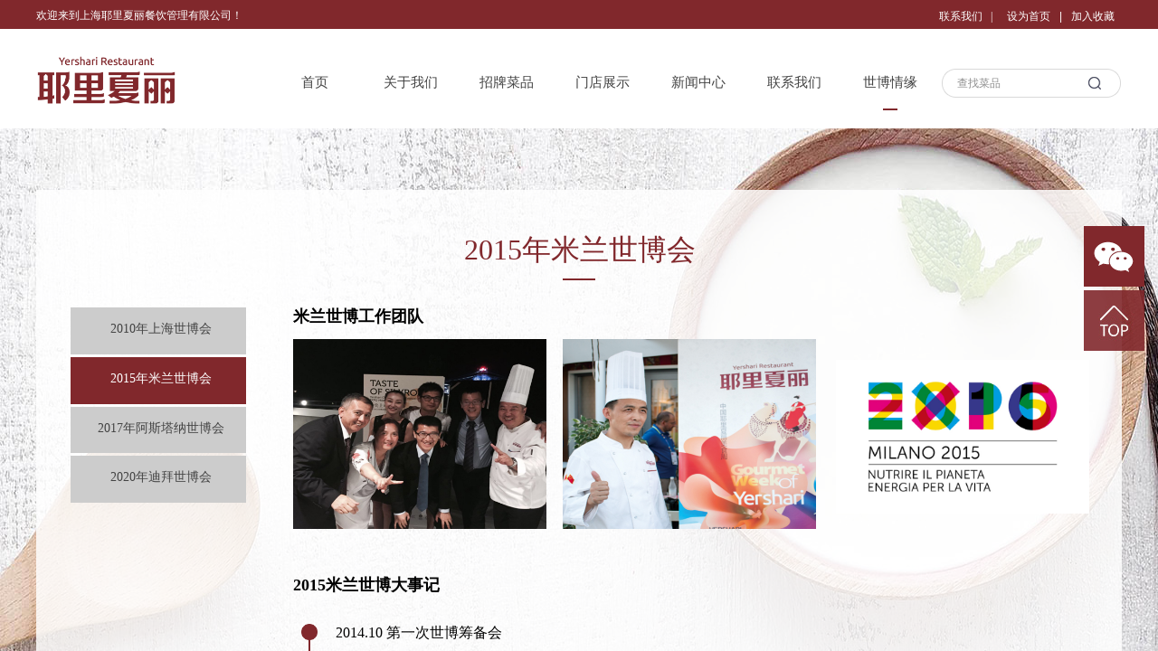

--- FILE ---
content_type: text/html; charset=utf-8
request_url: http://www.yelixiali.com/page68.html
body_size: 21686
content:
<!DOCTYPE html PUBLIC "-//W3C//DTD XHTML 1.0 Transitional//EN" "http://www.w3.org/TR/xhtml1/DTD/xhtml1-transitional.dtd">
<html xmlns="http://www.w3.org/1999/xhtml" lang="zh-Hans" >
	<head>
		<meta http-equiv="X-UA-Compatible" content="IE=Edge,chrome=1" />
	<meta name="viewport" content="width=1200" />	<meta http-equiv="Content-Type" content="text/html; charset=utf-8" />
		<meta name="format-detection" content="telephone=no" />
	     <meta http-equiv="Cache-Control" content="no-transform"/> 
     <meta http-equiv="Cache-Control" content="no-siteapp"/>
	<title>耶里夏丽</title>
	<meta name="keywords"  content="上海耶里夏丽餐饮管理有限公司，耶里夏丽，羊肉串，新疆菜，新疆美食，大盘鸡，娜帕里勇，新疆，南疆，北疆，乌鲁木齐，喀什，哈密瓜，石榴，小白杏，古力娜扎，佟丽娅，古丽，葡萄干，树上杏干，西域，西域新娘，上海新疆菜" />
	<meta name="description" content="上海耶里夏丽餐饮管理有限公司" />
    
                
			<link rel="shortcut icon" href="http://pro6df383.pic35.websiteonline.cn/upload/favicon-20171115040610965.ico" type="image/x-icon" />
	<link rel="Bookmark" href="http://pro6df383.pic35.websiteonline.cn/upload/favicon-20171115040610965.ico" />
		

		<link href="http://static.websiteonline.cn/website/template/default/css/default.css?v=17534100" rel="stylesheet" type="text/css" />
<link href="http://www.yelixiali.com/template/default/css/font/font.css?v=15750090" rel="stylesheet" type="text/css" />
<link href="http://www.yelixiali.com/template/default/css/wpassword/iconfont.css?v=17496248" rel="stylesheet" type="text/css" />
<link href="http://static.websiteonline.cn/website/plugin/title/css/title.css?v=17083134" rel="stylesheet" type="text/css" />
<link href="http://static.websiteonline.cn/website/plugin/media/css/media.css?v=14077216" rel="stylesheet" type="text/css" />
<link href="http://static.websiteonline.cn/website/plugin/sitesearch/css/sitesearch.css?v=16861948" rel="stylesheet" type="text/css" />
<link href="http://static.websiteonline.cn/website/plugin/lantern/css/lantern.css?v=17326740" rel="stylesheet" type="text/css" />
<style type="text/css">.prop_rotate_angle sup,.prop_rotate_angle .posblk-deg{font-size:11px; color:#CDCDCD; font-weight:normal; font-style:normal; }ins#qiao-wrap{height:0;} #qiao-wrap{display:block;}
</style><script>
var _hmt = _hmt || [];
(function() {
  var hm = document.createElement("script");
  hm.src = "//hm.baidu.com/hm.js?0ab326ec2b062ca2b8a373ca18fea4c2 ";
  var s = document.getElementsByTagName("script")[0]; 
  s.parentNode.insertBefore(hm, s);
})();
</script>
 
</head>
<body  >
<input type="hidden" value="2" name="_user_level_val" />
								<script type="text/javascript" language="javascript" src="http://static.websiteonline.cn/website/script/??libsjq.js,jquery.custom.js,jquery.lazyload.js,jquery.rotateutility.js,lab.js,wopop_all.js,jquery.cookie.js,jquery.simplemodal.js,fullcollumn.js,objectFitPolyfill.min.js,ierotate.js,effects/velocity.js,effects/velocity.ui.js,effects/effects.js,fullpagescroll.js,common.js,heightAdapt.js?v=17573096"></script>
<script type="text/javascript" language="javascript" src="http://static.websiteonline.cn/website/plugin/??media/js/init.js,new_navigation/js/overall.js,new_navigation/styles/hs7/init.js,sitesearch/js/init.js,buttons/js/init.js,new_navigation/styles/vertical_vs3/init.js,new_navigation/styles/hs9/init.js?v=17636160"></script>
	<script type="text/javascript" language="javascript">
    			var webmodel = {};
	        
    wp_pages_global_func($.extend({
        'isedit': '0',
        'islogin': '0',
        'domain': 'pro6df383',
        'p_rooturl': 'http://www.yelixiali.com',
        'static_rooturl': 'http://static.websiteonline.cn/website',
        'interface_locale': "zh_CN",
        'dev_mode': "0",
        'getsession': ''
    }, {"phpsessionid":"","punyurl":"http:\/\/www.yelixiali.com","curr_locale":"zh_CN","mscript_name":"","converted":false}));
    
	</script>

<link href="http://www.yelixiali.com/094378fe693c9d6b6bc731cdf8d44814.cssx" rel="stylesheet" /><div id="page_set_css">
</div><input type="hidden" id="page_id" name="page_id" value="68" rpid="46">
<div id="scroll_container" class="scroll_contain" style="">
	    	<div id="scroll_container_bg" style=";">&nbsp;</div>
<script>
initScrollcontainerHeight();	
</script>
     <div id="overflow_canvas_container">        <div id="canvas" style=" margin: 0 auto;width:1200px;;height:1856px">
    <div id="layer1629A3DDB1083787AD883DF69C86F53B" class="full_column"   style="width:1200px;position:absolute;top:0px;height:32px;z-index:101;">
    <div class="full_width " style="position:absolute;height:32px;background-color:#81282c;background:;">		
    </div>
			<div class="full_content" style="width:1200px; position:absolute;left:0;top:0;margin-left: 0px;;height:32px;">
								<div id='layerB7482B954ABB1776EEF4943B84A81EFB' type='title'  class='cstlayer' style='left: 998px; top: 10px; position: absolute; z-index: 116; width: 70px; height: 16px; '  mid=""  fatherid='layer1629A3DDB1083787AD883DF69C86F53B'    deg='0'><div class="wp-title_content" style="word-wrap: break-word; padding: 0px; border-color: transparent; border-width: 0px; height: 16px; width: 70px; display: block;"><span style="font-family: 微软雅黑; color: rgb(255, 255, 255);"><a href="http://www.yelixiali.com/page48.html"><span style="color:#ffffff;">联系我们</span></a><span style="color:#ffffff;"> &nbsp; |</span></span><span style="color:#ffffff;">​</span></div>
<script type="text/javascript">
$(function(){
	$('.wp-title_content').each(function(){
		if($(this).find('div').attr('align')=='justify'){
			$(this).find('div').css({'text-justify':'inter-ideograph','text-align':'justify'});
		}
	})	
})
</script>

</div><script>				 $('#layerB7482B954ABB1776EEF4943B84A81EFB').triggerHandler('layer_ready');</script><div id='layer3C4B01CCA3DB81DD48DFFF4A5D4225A2' type='bookmark'  class='cstlayer' style='left: 1073px; top: 10px; position: absolute; z-index: 100; width: 127px; height: 22px; '  mid=""  fatherid='layer1629A3DDB1083787AD883DF69C86F53B'    deg='0'><script language="javascript">
function AddFavorite(sURL, sTitle)
{
    try
    {
		if( typeof(sURL) =="undefined" || sURL.length==0) { sURL=window.location; }
		if( typeof(sTitle) =="undefined" || sTitle.length==0) { sTitle=document.title; } 
        window.external.addFavorite(sURL, sTitle);
    }
    catch (e)
    {
        try
        {
            window.sidebar.addPanel(sTitle, sURL, "");
        }
        catch (e)
        {
            alert("您使用的浏览器不支持此功能，请按“Ctrl + D”键手工加入收藏!");
        }
    }
}


function setHome(objid,urls) {
	var a = objid, b = urls, c = "unknown"; 
	try {
	    if( typeof(b) =="undefined" || b.length==0) { b=location.href; }		
		a.style.behavior = "url(#default#homepage)";
		var d = a.isHomePage(b);
		d = (d = d || a.isHomePage(b + "/")) || a.isHomePage(b + "/#");
		d = "" + d;
	   if (d != "true"){
			a.setHomePage(b);
	   }else{
			alert("您已经设为首页了!");
	   }
	} catch (e) {
		alert("您的浏览器不支持自动设置主页，请使用浏览器菜单手动设置!");
		return "unknown"
	}
};


</script>	
<script language="javascript">
$(function(){
	$(".bmark,.bmarks").click(function(){
		var data=0;		
		if($(this).hasClass("bmark")){ data=1;}
		if(data=="1"){
			setHome($(this)[0],'');
		}else{
			AddFavorite("", "");
		}
	});
});
</script>
	


<div class="wp-bookmark_content" style="width: 127px; height: 22px; border-color: transparent; border-width: 0px;">
<a href="#" class="bmark" data="1" style="color: rgb(255, 255, 255); font-family: 'Microsoft YaHei';">设为首页</a><span attr="0" class="bookspace" style="width:10px; display:inline-block;"></span><span attr="0" class="bookdelimiter" style="line-height: 100%; color: rgb(255, 255, 255);">|</span><span attr="0" class="bookspace" style="width:10px; display:inline-block;"></span><a href="#" class="bmarks" data="1" style="color: rgb(255, 255, 255); font-family: 'Microsoft YaHei';">加入收藏</a> 
</div></div><script>				 $('#layer3C4B01CCA3DB81DD48DFFF4A5D4225A2').triggerHandler('layer_ready');</script>                                
                                <div class="fullcontent_opacity" style="width: 100%;height: 100%;position: absolute;left: 0;right: 0;top: 0;display:none;"></div>
			</div>
</div>
<script>
        $(".content_copen").live('click',function(){
        $(this).closest(".full_column").hide();
    });
	var $fullwidth=$('#layer1629A3DDB1083787AD883DF69C86F53B .full_width');
	$fullwidth.css({left:0-$('#canvas').offset().left+$('#scroll_container').offset().left-$('#scroll_container').scrollLeft()-$.parseInteger($('#canvas').css("borderLeftWidth")),width:$('#scroll_container_bg').width()});
	$(function () {
				var videoParams={"id":"layer1629A3DDB1083787AD883DF69C86F53B","bgauto":null,"ctauto":null,"bVideouse":null,"cVideouse":null,"bgvHeight":null,"bgvWidth":null};
		fullcolumn_bgvideo_init_func(videoParams);
                var bgHoverParams={"full":{"hover":null,"opacity":null,"bg":"#81282c","id":"layer1629A3DDB1083787AD883DF69C86F53B","bgopacity":null,"zindextopcolorset":""},"full_con":{"hover":null,"opacity":null,"bg":null,"id":"layer1629A3DDB1083787AD883DF69C86F53B","bgopacity":null}};
		fullcolumn_HoverInit(bgHoverParams);
        });
</script>


<div id='layer9294B2793B33861D77F57F846512F514' type='title'  class='cstlayer' style='left: 0px; top: 9px; position: absolute; z-index: 102; width: 266px; height: 18px; '  mid=""    deg='0'><div class="wp-title_content" style="word-wrap: break-word; padding: 0px; border-color: transparent; border-width: 0px; height: 18px; width: 266px; display: block;"><span style="font-family: 微软雅黑; color: rgb(255, 255, 255);">欢迎来到上海耶里夏丽餐饮管理有限公司！</span></div>

</div><script>				 $('#layer9294B2793B33861D77F57F846512F514').triggerHandler('layer_ready');</script><div id='layerE250CEE5CFBB74D82F20C45C04BDEF86' type='media'  class='cstlayer' style='left: 0px; top: 62px; position: absolute; z-index: 105; width: 155.214285714286px; height: 53px; '  mid=""    deg='0'><script>
create_pc_media_set_pic('layerE250CEE5CFBB74D82F20C45C04BDEF86',false);
</script>
<div class="wp-media_content"  style="overflow: hidden; width: 155px; height: 53px; border-width: 0px; border-style: solid; padding: 0px;" type="0">
<div class="img_over"  style='overflow: hidden; border-color: transparent; border-width: 0px; position: relative; width: 155px; height: 53px;'>

<div class="imgloading" style="z-index:100;"> </div>
<a class="media_link" style="line-height:normal;" href="http://www.yelixiali.com/page1.html"  >
<img  id="wp-media-image_layerE250CEE5CFBB74D82F20C45C04BDEF86" onerror="set_thumb_layerE250CEE5CFBB74D82F20C45C04BDEF86(this);" onload="set_thumb_layerE250CEE5CFBB74D82F20C45C04BDEF86(this);" class="paragraph_image"  type="zoom" src="http://pro6df383.pic35.websiteonline.cn/upload/p3wj.png" style="width: 155px; height: auto;;" />
</a>
</div>

</div>
<script>
(function(){
		layer_media_init_func('layerE250CEE5CFBB74D82F20C45C04BDEF86',{"isedit":false,"has_effects":false});
})()
</script>
</div><script>				 $('#layerE250CEE5CFBB74D82F20C45C04BDEF86').triggerHandler('layer_ready');</script><div id='layer89A5EF1571B1DF710C345417A1BB268D' type='new_navigation'  class='cstlayer' style='left: 245px; top: 67px; position: absolute; z-index: 103; width: 754px; height: 54px; '  mid=""    deg='0'><div class="wp-new_navigation_content" style="border-color: transparent; border-width: 0px; width: 754px; display: block; overflow: visible; height: auto;;display:block;overflow:hidden;height:0px;" type="0">
<script type="text/javascript"> 
		
		$("#layer89A5EF1571B1DF710C345417A1BB268D").data("m_show", '');
	</script>
<div skin="hs7" class="nav1 menu_hs7" ishorizon="1" colorstyle="darkgreen" direction="0" more="更多" moreshow="1" morecolor="darkorange" hover="1" hover_scr="0" submethod="0" umenu="0" dmenu="0" sethomeurl="http://www.yelixiali.com/page1.html" smcenter="0">
		<ul id="nav_layer89A5EF1571B1DF710C345417A1BB268D" class="navigation"  style="width:auto;"  >
		<li style="z-index:2;"  class="wp_subtop"  pid="1" ><a  class="  "  href="http://www.yelixiali.com">首页</a></li><li style="z-index:2;"  class="wp_subtop"  pid="43" ><a  class=" sub "  href="http://www.yelixiali.com/page43.html">关于我们</a><ul style="z-index:2;"><li style="z-index:3;"  class=""  pid=0 ><a  class="  "  href="http://www.yelixiali.com/page49.html">公司历程</a></li><li style="z-index:3;"  class=""  pid=0 ><a  class="  "  href="http://www.yelixiali.com/page50.html">品牌殊荣</a></li><li style="z-index:3;"  class=""  pid=0 ><a  class="  "  href="http://www.yelixiali.com/page51.html">民族团结</a></li><li style="z-index:3;"  class=""  pid=0 ><a  class="  "  href="http://www.yelixiali.com/page52.html">公司介绍</a></li><li style="z-index:3;"  class=""  pid=0 ><a  class="  "  href="http://www.yelixiali.com/page61.html">加入我们</a></li></ul></li><li style="z-index:2;"  class="wp_subtop"  pid="44" ><a  class="  "  href="http://www.yelixiali.com/page44.html">招牌菜品</a></li><li style="z-index:2;"  class="wp_subtop"  pid="45" ><a  class="  "  href="http://www.yelixiali.com/page45.html">门店展示</a></li><li style="z-index:2;"  class="wp_subtop"  pid="47" ><a  class="  "  href="http://www.yelixiali.com/page47.html">新闻中心</a></li><li style="z-index:2;"  class="wp_subtop"  pid="48" ><a  class="  "  href="http://www.yelixiali.com/page48.html">联系我们</a></li><li style="z-index:2;"  class="wp_subtop"  pid="46" ><a  class="  "  href="http://www.yelixiali.com/page46.html">世博情缘</a></li>	</ul>
</div>

<script type="text/javascript"> 
				$("#layer89A5EF1571B1DF710C345417A1BB268D").data("datasty_", '@charset "utf-8";  #nav_layer89A5EF1571B1DF710C345417A1BB268D,#nav_layer89A5EF1571B1DF710C345417A1BB268D ul,#nav_layer89A5EF1571B1DF710C345417A1BB268D li{list-style-type:none; margin:0px; padding:0px; border:thin none;}  #nav_layer89A5EF1571B1DF710C345417A1BB268D {position:relative;height:54px;line-height:54px; background:url(http://static.websiteonline.cn/website/plugin/new_navigation/styles/hs7/nav_bg.jpg) repeat-x; margin-bottom:10px;padding-left:10px; }  #nav_layer89A5EF1571B1DF710C345417A1BB268D li.wp_subtop{padding-left:5px;padding-right:5px;text-align:center;position:relative;float:left;padding-bottom:0px;width:115px;height:54px;line-height:54px;background-image:url(http://static.websiteonline.cn/website/plugin/new_navigation/view/images/png_bg.png);background-repeat:no-repeat;background-position:top right;background-color:transparent;}  #nav_layer89A5EF1571B1DF710C345417A1BB268D li.wp_subtop:hover{width:115px;height:54px;line-height:54px;background-image:url(http://static.websiteonline.cn/website/plugin/new_navigation/styles/hs7/li_hover.png);background-color:transparent;background-position:bottom left;background-repeat:repeat-x;}  #nav_layer89A5EF1571B1DF710C345417A1BB268D li.wp_subtop>a{white-space:nowrap;display:block;padding:0px;text-decoration:none;font-size:12px;font-family:arial;color:#ffffff;text-align:center;font-weight:normal;font-style:normal; overflow:hidden;}  #nav_layer89A5EF1571B1DF710C345417A1BB268D li.wp_subtop>a:hover{font-size:12px;font-family:arial;color:#fff;text-align:center;font-weight:normal;font-style:normal;}  #nav_layer89A5EF1571B1DF710C345417A1BB268D ul{position:absolute;left:0px;display:none;padding-left:5px;padding-right:5px;background-image:url(http://static.websiteonline.cn/website/plugin/new_navigation/view/images/png_bg.png);background-color:transparent;margin-left:0px;padding-top:10px; padding-bottom:8px;}  #nav_layer89A5EF1571B1DF710C345417A1BB268D ul li{position:relative;text-align:center;padding-bottom:0px;padding-left:5px;padding-right:5px;height:31px;line-height:31px;background-image:url(http://static.websiteonline.cn/website/plugin/new_navigation/view/images/png_bg.png);background-repeat:repeat;background-position:top left;background-color:#516c47;}  #nav_layer89A5EF1571B1DF710C345417A1BB268D ul li:hover{height:31px;text-align:center;line-height:31px;padding-left:5px;padding-right:5px; background-image:url(http://static.websiteonline.cn/website/plugin/new_navigation/view/images/png_bg.png);background-repeat:repeat;background-position:top left;background-color:#3a4c34;}  #nav_layer89A5EF1571B1DF710C345417A1BB268D ul li a {display:block;font-size:12px;font-family:arial;color:#fff;text-align:center;font-weight:normal;font-style:normal;white-space:nowrap;}  #nav_layer89A5EF1571B1DF710C345417A1BB268D ul li a:hover{display:block;font-size:12px;font-family:arial;color:#ffffff;text-align:center;font-weight:normal;font-style:normal;}');
		$("#layer89A5EF1571B1DF710C345417A1BB268D").data("datastys_", '#nav_layer89A5EF1571B1DF710C345417A1BB268D{background-color:transparent;} #nav_layer89A5EF1571B1DF710C345417A1BB268D{background-image:url(http://static.websiteonline.cn/website/plugin/new_navigation/view/images/png_bg.png);} #nav_layer89A5EF1571B1DF710C345417A1BB268D{background:;}  #nav_layer89A5EF1571B1DF710C345417A1BB268D li.wp_subtop:hover{background-color:transparent;} #nav_layer89A5EF1571B1DF710C345417A1BB268D li.wp_subtop>a{font-family:Microsoft YaHei;} #nav_layer89A5EF1571B1DF710C345417A1BB268D li.wp_subtop>a:hover{font-family:Microsoft YaHei;} #nav_layer89A5EF1571B1DF710C345417A1BB268D li.wp_subtop>a:hover{color:#434343;} #nav_layer89A5EF1571B1DF710C345417A1BB268D li.wp_subtop>a{color:#434343;}              #nav_layer89A5EF1571B1DF710C345417A1BB268D ul li a{font-size:14px;} #nav_layer89A5EF1571B1DF710C345417A1BB268D ul li a{font-family:Microsoft YaHei;} #nav_layer89A5EF1571B1DF710C345417A1BB268D ul li a:hover{font-family:Microsoft YaHei;}  #nav_layer89A5EF1571B1DF710C345417A1BB268D ul li a:hover{font-size:14px;} #nav_layer89A5EF1571B1DF710C345417A1BB268D li.wp_subtop:hover{background-image:url("http://pro6df383.pic35.websiteonline.cn/upload/01_03.png");} #nav_layer89A5EF1571B1DF710C345417A1BB268D li.wp_subtop:hover{background-position:center center;} #nav_layer89A5EF1571B1DF710C345417A1BB268D li.wp_subtop:hover{background-repeat:no-repeat;}   #nav_layer89A5EF1571B1DF710C345417A1BB268D li.wp_subtop:hover{line-height:48px;} #nav_layer89A5EF1571B1DF710C345417A1BB268D li.wp_subtop{line-height:48px;} #nav_layer89A5EF1571B1DF710C345417A1BB268D ul li{background:none;}  #nav_layer89A5EF1571B1DF710C345417A1BB268D ul li{background-color:transparent;}  #nav_layer89A5EF1571B1DF710C345417A1BB268D ul li:hover{background-image:url(http://static.websiteonline.cn/website/plugin/new_navigation/view/images/png_bg.png);}  #nav_layer89A5EF1571B1DF710C345417A1BB268D ul li:hover{background:transparent;} #nav_layer89A5EF1571B1DF710C345417A1BB268D ul li:hover{background-color:#81282c;}   #nav_layer89A5EF1571B1DF710C345417A1BB268D ul li:hover{height:34px;}   #nav_layer89A5EF1571B1DF710C345417A1BB268D ul li:hover{line-height:34px;}   #nav_layer89A5EF1571B1DF710C345417A1BB268D ul li{height:34px;}   #nav_layer89A5EF1571B1DF710C345417A1BB268D ul li{line-height:34px;}  #nav_layer89A5EF1571B1DF710C345417A1BB268D ul li{background-position:center center;} #nav_layer89A5EF1571B1DF710C345417A1BB268D ul li a{color:#434343;}   #nav_layer89A5EF1571B1DF710C345417A1BB268D ul li{background-image:url("http://pro6df383.pic35.websiteonline.cn/upload/0_03.png");}   #nav_layer89A5EF1571B1DF710C345417A1BB268D li.wp_subtop>a:hover{font-size:15px;} #nav_layer89A5EF1571B1DF710C345417A1BB268D li.wp_subtop>a{font-size:15px;}       #nav_layer89A5EF1571B1DF710C345417A1BB268D li.wp_subtop{height:70px;} #nav_layer89A5EF1571B1DF710C345417A1BB268D li.wp_subtop:hover{height:70px;} #nav_layer89A5EF1571B1DF710C345417A1BB268D ul li:hover{background-position:center center;}      #nav_layer89A5EF1571B1DF710C345417A1BB268D li.wp_subtop{width:96px;}        #nav_layer89A5EF1571B1DF710C345417A1BB268D li.wp_subtop:hover{width:96px;}');
	
			var b_width=parseInt($("#layer89A5EF1571B1DF710C345417A1BB268D").find('.wp-new_navigation_content').css('border-bottom-width'));
	if(b_width>0){
		$("#nav_layer89A5EF1571B1DF710C345417A1BB268D").css('margin-bottom','0px');
	}
	</script>

<script type="text/javascript">
function wp_get_navstyle(layer_id,key){
		var navStyle = $.trim($("#"+layer_id).data(key));
		return navStyle;	
	
}	
richtxt('layer89A5EF1571B1DF710C345417A1BB268D');
</script><script type="text/javascript">
layer_new_navigation_hs7_func({"isedit":false,"layer_id":"layer89A5EF1571B1DF710C345417A1BB268D","menustyle":"hs7"});

</script><div class="navigation_more" data-more="darkorange" data-typeval="0" data-menudata="&quot;&quot;"></div>
</div>
<script type="text/javascript">
 $(function(){
	layer_new_navigation_content_func({"isedit":false,"layer_id":"layer89A5EF1571B1DF710C345417A1BB268D","menustyle":"hs7","addopts":{"border-right-color":"#434343"}});
});
</script>

</div><script>				 $('#layer89A5EF1571B1DF710C345417A1BB268D').triggerHandler('layer_ready');</script><div id='layerB99A35DB46DD8483CB56DD07FD79079B' type='media'  class='cstlayer' style='left: 1000px; top: 76px; position: absolute; z-index: 100; width: 200px; height: 32px; '  mid=""    deg='0'><script>
create_pc_media_set_pic('layerB99A35DB46DD8483CB56DD07FD79079B',false);
</script>
<div class="wp-media_content"  style="overflow: hidden; width: 200px; height: 32px;" type="0">
<div class="img_over"  style='overflow: hidden; border-color: transparent; border-width: 0px; position: relative; width: 200px; height: 32px;'>

<div class="imgloading" style="z-index:100;"> </div>
<img  id="wp-media-image_layerB99A35DB46DD8483CB56DD07FD79079B" onerror="set_thumb_layerB99A35DB46DD8483CB56DD07FD79079B(this);" onload="set_thumb_layerB99A35DB46DD8483CB56DD07FD79079B(this);" class="paragraph_image"  type="zoom" src="http://pro6df383.pic35.websiteonline.cn/upload/2_03.png" style="width: 200px; height: 32px;;" />
</div>

</div>
<script>
(function(){
		layer_media_init_func('layerB99A35DB46DD8483CB56DD07FD79079B',{"isedit":false,"has_effects":false});
})()
</script>
</div><script>				 $('#layerB99A35DB46DD8483CB56DD07FD79079B').triggerHandler('layer_ready');</script><div id='layer131298F272BD03BAEC7AC31193F824D5' type='sitesearch'  class='cstlayer' style='left: 1011px; top: 78px; position: absolute; z-index: 104; width: 189px; height: 34px; '  mid=""    deg='0'><div class="wp-sitesearch_content" style="word-wrap: break-word; padding: 0px; border: 0px solid transparent; width: 189px; height: 34px;">
	<div class="wp-sitesearch_container" skin="skin4" type="all" opn="0">
		<script type="text/javascript">
	
</script>

<div class="searchbox">
    <div style="display: flex;">
        <div class="ninputs">
            <input type="text" class="searchbox_txt" name="keywords" value="查找菜品" ></div>
        <input type="hidden" name="searchcontent" value="product"/>
        <div class="sright"> <div class="searchbox_btn">搜索</div></div>
    </div>
    </div>


<script language="javascript">	

	var dom=$("#layer131298F272BD03BAEC7AC31193F824D5");
                var width_xz=0;
	if($.browser.msie && $.browser.version>=9){ width_xz=4;}
	dom.find('.searchbox_txt').css({'width':(dom.width()-width_xz-dom.find('.searchbox_btn').outerWidth(true))-10-4+'px'});
                //key hide show
        dom.find(".searchbox_txt").click(function () {
             if ($(this).val() == "查找菜品") {
                 $(this).attr("value","");
             }
        });
        dom.find(".searchbox_txt").blur(function () {
            if ($(this).val() == "") {
                $(this).attr('value','查找菜品')
            }
        });

        </script>
            <div class="searchtype" style='display:none;' >
			<input type="radio" name="c_layer131298F272BD03BAEC7AC31193F824D5" value="title"  class="catetype"/><span class="s_title">名称</span><input type="radio" name="c_layer131298F272BD03BAEC7AC31193F824D5" value="intro" class="catetype"/><span  class="s_description">描述</span><input type="radio" name="c_layer131298F272BD03BAEC7AC31193F824D5" value="content" class="catetype"/><span  class="s_content">内容</span>		</div>
	</div>

<script language="javascript">
var wp_productsearchcache = null;
$('body').data('wp_searchcache',wp_productsearchcache);
(function(){
var urldata = null;
var param={"layer_id":"layer131298F272BD03BAEC7AC31193F824D5","skin":"skin4","article_page":"58","product_page":"59","payknow_page":-1,"article_pageres":"-1","product_pageres":"-1","openArticleUrl":0,"openPayknowUrl":0,"search_type":0,"sswitch":1,"wordsplist":0,"openProductUrl":0,"search_listNum":"10","extend_content":{"mode":"skins","skin":"skin4","sshinput_txtcolor":"#8e8e8e","sshinputborder_txtcolor":"transparent","sshinputborder_txtsize":"2","sshbtn_txtsize":"14","sshbtn_txtbold":"normal","sshbtn_txtcolor":"transparent","sshbtnborder_txtcolor":"#fff","sshbtnborder_txtsize":"0","sshkeytop_txtsize":"3","ssheight_txtsize":"24","ssbtnheight_txtsize":"28","ssbtnwidth_txtsize":"50","sshbtn_bgcolor_txtcolor":"transparent","sshbtn_bgcolor_hover_txtcolor":"transparent","sshinput_txtfamily":"Microsoft YaHei","sshbtn_txtfamily":"Microsoft YaHei","sshkey_txtfamily":"SimSun","sshinput_txtsize":"12","sshkey_txtsize":"12","sshkeyword_txtsize":"12","ssbeijing_txtcolor":"transparent","sshkey_txtcolor":"#5A5A5A","sshkey_hover_txtcolor":"#5A5A5A","sshinput_txtbold":"normal","sshkey_txtbold":"normal","sshbtn_bg_txtcolor":"http:\/\/static.websiteonline.cn\/website\/plugin\/sitesearch\/styles\/skin5\/bg.jpg","sshbtn_bg_hover_txtcolor":"http:\/\/static.websiteonline.cn\/website\/plugin\/sitesearch\/styles\/skin5\/bg0.jpg","sshbtn_bigbg_txtcolor":"http:\/\/static.websiteonline.cn\/website\/plugin\/sitesearch\/styles\/skin6\/bg.jpg","sshinput_txttip":"\u67e5\u627e\u83dc\u54c1"},"sshdefalutshow":"0","langs":{"Search Pro":"\u4ea7\u54c1","Search Result":"\u641c\u7d22\u7ed3\u679c\u9875\u9762","Name":"\u540d\u79f0","Description":"\u63cf\u8ff0","Search Art":"\u6587\u7ae0","Search Title":"\u6807\u9898","Search Summary":"\u6458\u8981"},"editmode":0};
var $curlayer = $('#layer131298F272BD03BAEC7AC31193F824D5');
$curlayer.mod_property({"extend_content":{"mode":"skins","skin":"skin4","sshinput_txtcolor":"#8e8e8e","sshinputborder_txtcolor":"transparent","sshinputborder_txtsize":"2","sshbtn_txtsize":"14","sshbtn_txtbold":"normal","sshbtn_txtcolor":"transparent","sshbtnborder_txtcolor":"#fff","sshbtnborder_txtsize":"0","sshkeytop_txtsize":"3","ssheight_txtsize":"24","ssbtnheight_txtsize":"28","ssbtnwidth_txtsize":"50","sshbtn_bgcolor_txtcolor":"transparent","sshbtn_bgcolor_hover_txtcolor":"transparent","sshinput_txtfamily":"Microsoft YaHei","sshbtn_txtfamily":"Microsoft YaHei","sshkey_txtfamily":"SimSun","sshinput_txtsize":"12","sshkey_txtsize":"12","sshkeyword_txtsize":"12","ssbeijing_txtcolor":"transparent","sshkey_txtcolor":"#5A5A5A","sshkey_hover_txtcolor":"#5A5A5A","sshinput_txtbold":"normal","sshkey_txtbold":"normal","sshbtn_bg_txtcolor":"http:\/\/static.websiteonline.cn\/website\/plugin\/sitesearch\/styles\/skin5\/bg.jpg","sshbtn_bg_hover_txtcolor":"http:\/\/static.websiteonline.cn\/website\/plugin\/sitesearch\/styles\/skin5\/bg0.jpg","sshbtn_bigbg_txtcolor":"http:\/\/static.websiteonline.cn\/website\/plugin\/sitesearch\/styles\/skin6\/bg.jpg","sshinput_txttip":"\u67e5\u627e\u83dc\u54c1"}});
param['wp_productsearchcache']=wp_productsearchcache;

var searchFlag = 4;

layer_sitesearch_init_func(param,urldata,searchFlag);
})()
</script>
</div>
</div><script>				 $('#layer131298F272BD03BAEC7AC31193F824D5').triggerHandler('layer_ready');</script><div id="layer8F7B340AD720604F8FD8A63E29149FD5" class="full_column"   style="width:1200px;position:absolute;top:142px;height:1713px;z-index:101;">
    <div class="full_width " style="position:absolute;height:1713px;background-color:transparent;background-image:url('http://pro6df383.pic35.websiteonline.cn/upload/bj--neiye.jpg');background-position:center top;background-repeat:no-repeat;background:;background-attachment:fixed;">		
    </div>
			<div class="full_content" style="width:1200px; position:absolute;left:0;top:0;margin-left: 0px;;height:1713px;">
								<div id='layerF8CD89E61E28025CC8A4BA61177F31A4' type='media'  class='cstlayer' style='left: 293px; top: 654px; position: absolute; z-index: 158; width: 18px; height: 18px; '  mid=""  fatherid='layer8F7B340AD720604F8FD8A63E29149FD5'    deg='0'><script>
create_pc_media_set_pic('layerF8CD89E61E28025CC8A4BA61177F31A4',false);
</script>
<div class="wp-media_content"  style="overflow: hidden; width: 18px; height: 18px; border-width: 0px; border-style: solid; padding: 0px;" type="0">
<div class="img_over"  style='overflow: hidden; border-color: transparent; border-width: 0px; position: relative; width: 18px; height: 18px;'>

<div class="imgloading" style="z-index:100;"> </div>
<img  id="wp-media-image_layerF8CD89E61E28025CC8A4BA61177F31A4" onerror="set_thumb_layerF8CD89E61E28025CC8A4BA61177F31A4(this);" onload="set_thumb_layerF8CD89E61E28025CC8A4BA61177F31A4(this);" class="paragraph_image"  type="zoom" src="http://pro6df383.pic35.websiteonline.cn/upload/dian2.png" style="width: 18px; height: auto;;" />
</div>

</div>
<script>
(function(){
		layer_media_init_func('layerF8CD89E61E28025CC8A4BA61177F31A4',{"isedit":false,"has_effects":false});
})()
</script>
</div><script>				 $('#layerF8CD89E61E28025CC8A4BA61177F31A4').triggerHandler('layer_ready');</script><div id='layerC74800A2EEE474EA386E0A621E7C7C67' type='media'  class='cstlayer' style='left: 287px; top: 782px; position: absolute; z-index: 154; width: 30px; height: 30px; '  mid=""  fatherid='layer8F7B340AD720604F8FD8A63E29149FD5'    deg='0'><script>
create_pc_media_set_pic('layerC74800A2EEE474EA386E0A621E7C7C67',false);
</script>
<div class="wp-media_content"  style="overflow: hidden; width: 30px; height: 30px;" type="0">
<div class="img_over"  style='overflow: hidden; border-color: transparent; border-width: 0px; position: relative; width: 30px; height: 30px;'>

<div class="imgloading" style="z-index:100;"> </div>
<img  id="wp-media-image_layerC74800A2EEE474EA386E0A621E7C7C67" onerror="set_thumb_layerC74800A2EEE474EA386E0A621E7C7C67(this);" onload="set_thumb_layerC74800A2EEE474EA386E0A621E7C7C67(this);" class="paragraph_image"  type="zoom" src="http://pro6df383.pic35.websiteonline.cn/upload/dian.png" style="width: 30px; height: auto;;" />
</div>

</div>
<script>
(function(){
		layer_media_init_func('layerC74800A2EEE474EA386E0A621E7C7C67',{"isedit":false,"has_effects":false});
})()
</script>
</div><script>				 $('#layerC74800A2EEE474EA386E0A621E7C7C67').triggerHandler('layer_ready');</script><div id='layer7EF19A8255DD90A81D8FD5B9D59FE70F' type='line'  class='cstlayer' style='left: 582px; top: 151px; position: absolute; z-index: 103; width: 36px; height: 32px; '  mid=""  fatherid='layer8F7B340AD720604F8FD8A63E29149FD5'    deg='0'><div class="wp-line_content" style="padding: 0px; border: 0px solid transparent; overflow: hidden; width: 36px; height: 32px;"><div class="wpline-wrapper horizontal-solid"></div><script language="javascript">
</script></div></div><script>				 $('#layer7EF19A8255DD90A81D8FD5B9D59FE70F').triggerHandler('layer_ready');</script><div id='layerFFDF1549EBD964FADAC8A60C515D39C2' type='title'  class='cstlayer' style='left: 284px; top: 190px; position: absolute; z-index: 108; width: 881px; height: 35px; '  mid=""  fatherid='layer8F7B340AD720604F8FD8A63E29149FD5'    deg='0'><div class="wp-title_content" style="word-wrap: break-word; padding: 0px; border: 0px solid transparent; height: 35px; width: 881px; display: block;"><div style="color: rgb(90, 90, 90); font-family: Arial, 宋体, Helvetica, sans-serif, Verdana; font-size: 12px; font-style: normal; font-variant: normal; font-weight: normal; line-height: 140%;"><span style="line-height: 16.7999992370605px;"><span style="font-family: 微软雅黑; font-size: 18px; color: rgb(0, 0, 0); line-height: 200%;"><strong>米兰世博工作团队</strong></span><span style="font-family: 微软雅黑; font-size: 18px; color: rgb(0, 0, 0); line-height: 200%;"><strong>​</strong></span></span></div></div>

</div><script>				 $('#layerFFDF1549EBD964FADAC8A60C515D39C2').triggerHandler('layer_ready');</script><div id='layer5F06DC542AB6CC91732E641DE580DA66' type='media'  class='cstlayer' style='left: 293px; top: 1034px; position: absolute; z-index: 163; width: 18px; height: 18px; '  mid=""  fatherid='layer8F7B340AD720604F8FD8A63E29149FD5'    deg='0'><script>
create_pc_media_set_pic('layer5F06DC542AB6CC91732E641DE580DA66',false);
</script>
<div class="wp-media_content"  style="overflow: hidden; width: 18px; height: 18px; border-width: 0px; border-style: solid; padding: 0px;" type="0">
<div class="img_over"  style='overflow: hidden; border-color: transparent; border-width: 0px; position: relative; width: 18px; height: 18px;'>

<div class="imgloading" style="z-index:100;"> </div>
<img  id="wp-media-image_layer5F06DC542AB6CC91732E641DE580DA66" onerror="set_thumb_layer5F06DC542AB6CC91732E641DE580DA66(this);" onload="set_thumb_layer5F06DC542AB6CC91732E641DE580DA66(this);" class="paragraph_image"  type="zoom" src="http://pro6df383.pic35.websiteonline.cn/upload/dian2.png" style="width: 18px; height: auto;;" />
</div>

</div>
<script>
(function(){
		layer_media_init_func('layer5F06DC542AB6CC91732E641DE580DA66',{"isedit":false,"has_effects":false});
})()
</script>
</div><script>				 $('#layer5F06DC542AB6CC91732E641DE580DA66').triggerHandler('layer_ready');</script><div id='layerEE4FAE6034CC66D91EB93198A71B0FE0' type='media'  class='cstlayer' style='left: 293px; top: 1084px; position: absolute; z-index: 164; width: 18px; height: 18px; '  mid=""  fatherid='layer8F7B340AD720604F8FD8A63E29149FD5'    deg='0'><script>
create_pc_media_set_pic('layerEE4FAE6034CC66D91EB93198A71B0FE0',false);
</script>
<div class="wp-media_content"  style="overflow: hidden; width: 18px; height: 18px; border-width: 0px; border-style: solid; padding: 0px;" type="0">
<div class="img_over"  style='overflow: hidden; border-color: transparent; border-width: 0px; position: relative; width: 18px; height: 18px;'>

<div class="imgloading" style="z-index:100;"> </div>
<img  id="wp-media-image_layerEE4FAE6034CC66D91EB93198A71B0FE0" onerror="set_thumb_layerEE4FAE6034CC66D91EB93198A71B0FE0(this);" onload="set_thumb_layerEE4FAE6034CC66D91EB93198A71B0FE0(this);" class="paragraph_image"  type="zoom" src="http://pro6df383.pic35.websiteonline.cn/upload/dian2.png" style="width: 18px; height: auto;;" />
</div>

</div>
<script>
(function(){
		layer_media_init_func('layerEE4FAE6034CC66D91EB93198A71B0FE0',{"isedit":false,"has_effects":false});
})()
</script>
</div><script>				 $('#layerEE4FAE6034CC66D91EB93198A71B0FE0').triggerHandler('layer_ready');</script><div id='layer63FA830452A27A2E88A78F8FEB589C1C' type='media'  class='cstlayer' style='left: 884px; top: 256px; position: absolute; z-index: 152; width: 279.677419354839px; height: 170px; '  mid=""  fatherid='layer8F7B340AD720604F8FD8A63E29149FD5'    deg='0'><script>
create_pc_media_set_pic('layer63FA830452A27A2E88A78F8FEB589C1C',false);
</script>
<div class="wp-media_content"  style="overflow: hidden; width: 280px; height: 170px;" type="0">
<div class="img_over"  style='overflow: hidden; border-color: transparent; border-width: 0px; position: relative; width: 280px; height: 170px;'>

<div class="imgloading" style="z-index:100;"> </div>
<img  id="wp-media-image_layer63FA830452A27A2E88A78F8FEB589C1C" onerror="set_thumb_layer63FA830452A27A2E88A78F8FEB589C1C(this);" onload="set_thumb_layer63FA830452A27A2E88A78F8FEB589C1C(this);" class="paragraph_image"  type="zoom" src="http://pro6df383.pic35.websiteonline.cn/upload/8d1a0d21b00462d1-0f8f4b1a7ebb6098-5181e7392221686762a7edc12c66c026.jpg" style="width: 280px; height: auto;;" />
</div>

</div>
<script>
(function(){
		layer_media_init_func('layer63FA830452A27A2E88A78F8FEB589C1C',{"isedit":false,"has_effects":false});
})()
</script>
</div><script>				 $('#layer63FA830452A27A2E88A78F8FEB589C1C').triggerHandler('layer_ready');</script><div id='layerF7AAB2ED53BC8EDD95F45AFEC0B6012F' type='title'  class='cstlayer' style='left: 284px; top: 1245px; position: absolute; z-index: 126; width: 881px; height: 35px; '  mid=""  fatherid='layer8F7B340AD720604F8FD8A63E29149FD5'    deg='0'><div class="wp-title_content" style="word-wrap: break-word; padding: 0px; border: 0px solid transparent; height: 35px; width: 881px; display: block;"><div><strong><font color="#000000" face="微软雅黑" size="4"><span style="line-height: 36px;">米兰&amp;乌兹别克斯坦考察</span><span style="font-weight: normal; line-height: 200%;">​</span></font></strong></div></div>

</div><script>				 $('#layerF7AAB2ED53BC8EDD95F45AFEC0B6012F').triggerHandler('layer_ready');</script><div id='layer8D2458DCB7EB58E1E201BF46F61555D4' type='title'  class='cstlayer' style='left: 427px; top: 109px; position: absolute; z-index: 115; width: 347px; height: 49px; '  mid=""  fatherid='layer8F7B340AD720604F8FD8A63E29149FD5'    deg='0'><div class="wp-title_content" style="word-wrap: break-word; padding: 0px; border-color: transparent; border-width: 0px; height: 49px; width: 347px; display: block;"><div style="text-align: center;"><span style="font-family: 微软雅黑; color: rgb(129, 40, 44); font-size: 32px; line-height: 160%;">2015年米兰世博会</span><span style="color: rgb(129, 40, 44); font-size: 32px; line-height: 160%;">​</span></div></div>

</div><script>				 $('#layer8D2458DCB7EB58E1E201BF46F61555D4').triggerHandler('layer_ready');</script><div id='layer887F434902A82CC142BFC26FDB249F25' type='buttons'  class='cstlayer' style='left: 0px; top: 68px; position: absolute; z-index: 100; width: 1200px; height: 1554px; '  mid=""  fatherid='layer8F7B340AD720604F8FD8A63E29149FD5'    deg='0'><div class="wp-buttons_content" style="padding: 0px; border-color: transparent; border-width: 0px; overflow: hidden; width: 1200px; height: 1554px;"><a href="javascript:;"  class="btnarea button_btndefault-link" style="width:1200px;left:0px;top:0px;height:1554px;line-height:1554px;">
  <span class="button_btndefault-label">按钮文本</span>
</a><script type="text/javascript" src="http://static.websiteonline.cn/website/script/usermanagemob/clipboard.js"></script>
<script language="javascript">$('#layer887F434902A82CC142BFC26FDB249F25').layer_ready(function(){
	
			(function(){
	var param={"layerid":"layer887F434902A82CC142BFC26FDB249F25","bgFlag":0,"bhFlag":0};
	layer_buttons_text_display_func(param);
	})();
	
	
			
		
		
			    
    	    
		btnFloat({"border_radius":"0px 0px 0px 0px","txtcolor_link":"transparent","txtcolor_hover":"transparent","bgcolor_link":"rgba(255,255,255,0.84)","bgcolor_hover":"rgba(255,255,255,0.84)","shadow_enable":"hide","ostyle":{"btnarea":"width:1200px;left:0px;top:0px;height:1554px;line-height:1554px;"}},'layer887F434902A82CC142BFC26FDB249F25')
	});</script>
</div>

</div><script>				 $('#layer887F434902A82CC142BFC26FDB249F25').triggerHandler('layer_ready');</script><div id='layerD5B5C260219B71E9B0EC582EE7F606D8' type='media'  class='cstlayer' style='left: 631.5px; top: 661px; position: absolute; z-index: 130; width: 520.521246458924px; height: 348px; display: block;display:none; '  mid=""  fatherid='layer8F7B340AD720604F8FD8A63E29149FD5'    deg='0'><script>
create_pc_media_set_pic('layerD5B5C260219B71E9B0EC582EE7F606D8',false);
</script>
<div class="wp-media_content"  style="overflow: hidden; width: 519px; height: 346px; border: 1px solid rgb(217, 217, 217); padding: 0px;" type="0">
<div class="img_over"  style='overflow: hidden; border-color: transparent; border-width: 0px; position: relative; width: 521px; height: 348px;'>

<div class="imgloading" style="z-index:100;"> </div>
<img onerror="set_thumb_layerD5B5C260219B71E9B0EC582EE7F606D8(this);" onload="set_thumb_layerD5B5C260219B71E9B0EC582EE7F606D8(this);" id="wp-media-image_layerD5B5C260219B71E9B0EC582EE7F606D8"  src="http://pro6df383.pic35.websiteonline.cn/upload/lc1.jpg" type="zoom" class="paragraph_image"  style="width: auto; height: 348px; top: 0px; left: -4px; position: relative;;display:none;" />
</div>

</div>
<script>
(function(){
		layer_media_init_func('layerD5B5C260219B71E9B0EC582EE7F606D8',{"isedit":false,"has_effects":true});
})()
</script>
</div><script>		         $('#layerD5B5C260219B71E9B0EC582EE7F606D8').data('wopop_effects',{"effect":"callout.pulse","delay":0,"duration":1.6,"loop":0,"loop_infinite":"0"});				 $('#layerD5B5C260219B71E9B0EC582EE7F606D8').triggerHandler('layer_ready');</script><div id='layerD54442361E7FB61575C798EBD25D6704' type='title'  class='cstlayer' style='left: 284px; top: 487px; position: absolute; z-index: 129; width: 881px; height: 35px; '  mid=""  fatherid='layer8F7B340AD720604F8FD8A63E29149FD5'    deg='0'><div class="wp-title_content" style="word-wrap: break-word; padding: 0px; border: 0px solid transparent; height: 35px; width: 881px; display: block;"><div style="color: rgb(90, 90, 90); font-family: Arial, 宋体, Helvetica, sans-serif, Verdana; font-size: 12px; font-style: normal; font-variant: normal; font-weight: normal; line-height: 140%;"><span style="line-height: 200%; font-size: 18px; color: rgb(0, 0, 0); font-family: 微软雅黑;"><strong>2015米兰世博大事记</strong></span></div></div>

</div><script>				 $('#layerD54442361E7FB61575C798EBD25D6704').triggerHandler('layer_ready');</script><div id='layerB0C87DD3068F32206C3C4F6234D41DA3' type='title'  class='cstlayer' style='left: 788.5px; top: 1022px; position: absolute; z-index: 131; width: 207px; height: 28px; '  mid=""  fatherid='layer8F7B340AD720604F8FD8A63E29149FD5'    deg='0'><div class="wp-title_content" style="word-wrap: break-word; padding: 0px; border-color: transparent; border-width: 0px; height: 28px; width: 207px; display: block;"><div style="text-align: center;"><span style="font-size: 16px; font-family: 微软雅黑; color: rgb(67, 67, 67);">米兰世博中国路演</span></div></div>

</div><script>				 $('#layerB0C87DD3068F32206C3C4F6234D41DA3').triggerHandler('layer_ready');</script><div id='layer67C6378A83E1C75D777F2F6200CA5223' type='media'  class='cstlayer' style='left: 582px; top: 233px; position: absolute; z-index: 133; width: 280px; height: 210px; display: block; '  mid=""  fatherid='layer8F7B340AD720604F8FD8A63E29149FD5'    deg='0'><script>
create_pc_media_set_pic('layer67C6378A83E1C75D777F2F6200CA5223',false);
</script>
<div class="wp-media_content"  style="overflow: hidden; width: 280px; height: 210px; border-width: 0px; border-style: solid; padding: 0px;" type="0">
<div class="img_over"  style='overflow: hidden; border-color: transparent; border-width: 0px; position: relative; width: 280px; height: 210px;'>

<div class="imgloading" style="z-index:100;"> </div>
<img  id="wp-media-image_layer67C6378A83E1C75D777F2F6200CA5223" onerror="set_thumb_layer67C6378A83E1C75D777F2F6200CA5223(this);" onload="set_thumb_layer67C6378A83E1C75D777F2F6200CA5223(this);" class="paragraph_image"  type="zoom" src="http://pro6df383.pic35.websiteonline.cn/upload/000-.jpg" style="width: auto; height: 210px; transform: scale(1); top: 0px; left: -20px; position: relative;;" />
</div>

</div>
<script>
(function(){
		layer_media_init_func('layer67C6378A83E1C75D777F2F6200CA5223',{"isedit":false,"has_effects":false});
})()
</script>
</div><script>		         $('#layer67C6378A83E1C75D777F2F6200CA5223').data('wopop_imgeffects',{"effect":"effect.zoomin","effectrole":"dantu","duration":"350","type":"media","delay":0,"loop":0,"loop_infinite":0,"dshow":false,"dset":{}});				 $('#layer67C6378A83E1C75D777F2F6200CA5223').triggerHandler('layer_ready');</script><div id='layer8EA54ACB47B7CF6EEC4FCD10E9958338' type='title'  class='cstlayer' style='left: 331px; top: 595px; position: absolute; z-index: 102; width: 192px; height: 33px; '  mid=""  fatherid='layer8F7B340AD720604F8FD8A63E29149FD5'    deg='0'><div class="wp-title_content" style="word-wrap: break-word; padding: 0px; border: 0px solid transparent; height: 33px; width: 192px; display: block;"><div><font color="#000000" face="微软雅黑"><span style="font-size: 16px; line-height: 28px;">2014.12 广州路演</span></font></div></div>

</div><script>				 $('#layer8EA54ACB47B7CF6EEC4FCD10E9958338').triggerHandler('layer_ready');</script><div id='layer13C0C903C5D95EE5C5CAD9213F3E79DD' type='title'  class='cstlayer' style='left: 331px; top: 650px; position: absolute; z-index: 104; width: 192px; height: 33px; '  mid=""  fatherid='layer8F7B340AD720604F8FD8A63E29149FD5'    deg='0'><div class="wp-title_content" style="word-wrap: break-word; padding: 0px; border: 0px solid transparent; height: 33px; width: 192px; display: block;"><div><font color="#000000" face="微软雅黑"><span style="font-size: 16px; line-height: 28px;">2014.12 重庆路演</span></font></div></div>

</div><script>				 $('#layer13C0C903C5D95EE5C5CAD9213F3E79DD').triggerHandler('layer_ready');</script><div id='layerC490BAE46CD99EDC746E2A0C7E182693' type='title'  class='cstlayer' style='left: 331px; top: 544px; position: absolute; z-index: 112; width: 248px; height: 30px; '  mid=""  fatherid='layer8F7B340AD720604F8FD8A63E29149FD5'    deg='0'><div class="wp-title_content" style="word-wrap: break-word; padding: 0px; border: 0px solid transparent; height: 30px; width: 248px; display: block;"><div><font color="#000000" face="微软雅黑"><span style="font-size: 16px; line-height: 28px;">2014.10 第一次世博筹备会</span></font></div></div>

</div><script>				 $('#layerC490BAE46CD99EDC746E2A0C7E182693').triggerHandler('layer_ready');</script><div id='layer0DF60C6C6AD14438494E0330BCF37E84' type='media'  class='cstlayer' style='left: 293px; top: 835px; position: absolute; z-index: 159; width: 18px; height: 18px; '  mid=""  fatherid='layer8F7B340AD720604F8FD8A63E29149FD5'    deg='0'><script>
create_pc_media_set_pic('layer0DF60C6C6AD14438494E0330BCF37E84',false);
</script>
<div class="wp-media_content"  style="overflow: hidden; width: 18px; height: 18px; border-width: 0px; border-style: solid; padding: 0px;" type="0">
<div class="img_over"  style='overflow: hidden; border-color: transparent; border-width: 0px; position: relative; width: 18px; height: 18px;'>

<div class="imgloading" style="z-index:100;"> </div>
<img  id="wp-media-image_layer0DF60C6C6AD14438494E0330BCF37E84" onerror="set_thumb_layer0DF60C6C6AD14438494E0330BCF37E84(this);" onload="set_thumb_layer0DF60C6C6AD14438494E0330BCF37E84(this);" class="paragraph_image"  type="zoom" src="http://pro6df383.pic35.websiteonline.cn/upload/dian2.png" style="width: 18px; height: auto;;" />
</div>

</div>
<script>
(function(){
		layer_media_init_func('layer0DF60C6C6AD14438494E0330BCF37E84',{"isedit":false,"has_effects":false});
})()
</script>
</div><script>				 $('#layer0DF60C6C6AD14438494E0330BCF37E84').triggerHandler('layer_ready');</script><div id='layer313272C060A2C2730F7605C7487D5A37' type='media'  class='cstlayer' style='left: 293px; top: 884px; position: absolute; z-index: 160; width: 18px; height: 18px; '  mid=""  fatherid='layer8F7B340AD720604F8FD8A63E29149FD5'    deg='0'><script>
create_pc_media_set_pic('layer313272C060A2C2730F7605C7487D5A37',false);
</script>
<div class="wp-media_content"  style="overflow: hidden; width: 18px; height: 18px; border-width: 0px; border-style: solid; padding: 0px;" type="0">
<div class="img_over"  style='overflow: hidden; border-color: transparent; border-width: 0px; position: relative; width: 18px; height: 18px;'>

<div class="imgloading" style="z-index:100;"> </div>
<img  id="wp-media-image_layer313272C060A2C2730F7605C7487D5A37" onerror="set_thumb_layer313272C060A2C2730F7605C7487D5A37(this);" onload="set_thumb_layer313272C060A2C2730F7605C7487D5A37(this);" class="paragraph_image"  type="zoom" src="http://pro6df383.pic35.websiteonline.cn/upload/dian2.png" style="width: 18px; height: auto;;" />
</div>

</div>
<script>
(function(){
		layer_media_init_func('layer313272C060A2C2730F7605C7487D5A37',{"isedit":false,"has_effects":false});
})()
</script>
</div><script>				 $('#layer313272C060A2C2730F7605C7487D5A37').triggerHandler('layer_ready');</script><div id='layerE85AFB4807184C76D0236003EECAD83F' type='media'  class='cstlayer' style='left: 275px; top: 1136px; position: absolute; z-index: 155; width: 55px; height: 55px; '  mid=""  fatherid='layer8F7B340AD720604F8FD8A63E29149FD5'    deg='0'><script>
create_pc_media_set_pic('layerE85AFB4807184C76D0236003EECAD83F',false);
</script>
<div class="wp-media_content"  style="overflow: hidden; width: 55px; height: 55px;" type="0">
<div class="img_over"  style='overflow: hidden; border-color: transparent; border-width: 0px; position: relative; width: 55px; height: 55px;'>

<div class="imgloading" style="z-index:100;"> </div>
<img  id="wp-media-image_layerE85AFB4807184C76D0236003EECAD83F" onerror="set_thumb_layerE85AFB4807184C76D0236003EECAD83F(this);" onload="set_thumb_layerE85AFB4807184C76D0236003EECAD83F(this);" class="paragraph_image"  type="zoom" src="http://pro6df383.pic35.websiteonline.cn/upload/dian.png" style="width: 55px; height: auto;;" />
</div>

</div>
<script>
(function(){
		layer_media_init_func('layerE85AFB4807184C76D0236003EECAD83F',{"isedit":false,"has_effects":false});
})()
</script>
</div><script>				 $('#layerE85AFB4807184C76D0236003EECAD83F').triggerHandler('layer_ready');</script><div id='layer5152A32C96EFBC995016A8786790210D' type='media'  class='cstlayer' style='left: 293px; top: 548px; position: absolute; z-index: 156; width: 18px; height: 18px; '  mid=""  fatherid='layer8F7B340AD720604F8FD8A63E29149FD5'    deg='0'><script>
create_pc_media_set_pic('layer5152A32C96EFBC995016A8786790210D',false);
</script>
<div class="wp-media_content"  style="overflow: hidden; width: 18px; height: 18px; border-width: 0px; border-style: solid; padding: 0px;" type="0">
<div class="img_over"  style='overflow: hidden; border-color: transparent; border-width: 0px; position: relative; width: 18px; height: 18px;'>

<div class="imgloading" style="z-index:100;"> </div>
<img  id="wp-media-image_layer5152A32C96EFBC995016A8786790210D" onerror="set_thumb_layer5152A32C96EFBC995016A8786790210D(this);" onload="set_thumb_layer5152A32C96EFBC995016A8786790210D(this);" class="paragraph_image"  type="zoom" src="http://pro6df383.pic35.websiteonline.cn/upload/dian2.png" style="width: 18px; height: auto;;" />
</div>

</div>
<script>
(function(){
		layer_media_init_func('layer5152A32C96EFBC995016A8786790210D',{"isedit":false,"has_effects":false});
})()
</script>
</div><script>				 $('#layer5152A32C96EFBC995016A8786790210D').triggerHandler('layer_ready');</script><div id='layer41360D0B21E312EFF74C5AE30A7328BC' type='media'  class='cstlayer' style='left: 293px; top: 601px; position: absolute; z-index: 157; width: 18px; height: 18px; '  mid=""  fatherid='layer8F7B340AD720604F8FD8A63E29149FD5'    deg='0'><script>
create_pc_media_set_pic('layer41360D0B21E312EFF74C5AE30A7328BC',false);
</script>
<div class="wp-media_content"  style="overflow: hidden; width: 18px; height: 18px; border-width: 0px; border-style: solid; padding: 0px;" type="0">
<div class="img_over"  style='overflow: hidden; border-color: transparent; border-width: 0px; position: relative; width: 18px; height: 18px;'>

<div class="imgloading" style="z-index:100;"> </div>
<img  id="wp-media-image_layer41360D0B21E312EFF74C5AE30A7328BC" onerror="set_thumb_layer41360D0B21E312EFF74C5AE30A7328BC(this);" onload="set_thumb_layer41360D0B21E312EFF74C5AE30A7328BC(this);" class="paragraph_image"  type="zoom" src="http://pro6df383.pic35.websiteonline.cn/upload/dian2.png" style="width: 18px; height: auto;;" />
</div>

</div>
<script>
(function(){
		layer_media_init_func('layer41360D0B21E312EFF74C5AE30A7328BC',{"isedit":false,"has_effects":false});
})()
</script>
</div><script>				 $('#layer41360D0B21E312EFF74C5AE30A7328BC').triggerHandler('layer_ready');</script><div id='layer344F967C2803F08B5AC4520315CBC144' type='media'  class='cstlayer' style='left: 284px; top: 233px; position: absolute; z-index: 127; width: 280px; height: 210px; display: block; '  mid=""  fatherid='layer8F7B340AD720604F8FD8A63E29149FD5'    deg='0'><script>
create_pc_media_set_pic('layer344F967C2803F08B5AC4520315CBC144',false);
</script>
<div class="wp-media_content"  style="overflow: hidden; width: 280px; height: 210px; border-width: 0px; border-style: solid; padding: 0px;" type="0">
<div class="img_over"  style='overflow: hidden; border-color: transparent; border-width: 0px; position: relative; width: 280px; height: 210px;'>

<div class="imgloading" style="z-index:100;"> </div>
<img  id="wp-media-image_layer344F967C2803F08B5AC4520315CBC144" onerror="set_thumb_layer344F967C2803F08B5AC4520315CBC144(this);" onload="set_thumb_layer344F967C2803F08B5AC4520315CBC144(this);" class="paragraph_image"  type="zoom" src="http://pro6df383.pic35.websiteonline.cn/upload/000.jpg" style="width: auto; height: 210px; transform: scale(1) scaleX(1) scaleY(1) rotateZ(0deg) translateX(0px) translateY(0px); opacity: 1; top: 0px; left: -20px; position: relative;;" />
</div>

</div>
<script>
(function(){
		layer_media_init_func('layer344F967C2803F08B5AC4520315CBC144',{"isedit":false,"has_effects":false});
})()
</script>
</div><script>		         $('#layer344F967C2803F08B5AC4520315CBC144').data('wopop_imgeffects',{"effect":"effect.zoomin","effectrole":"dantu","duration":400,"type":"media","delay":0,"loop":0,"loop_infinite":0,"dshow":false,"dset":{}});				 $('#layer344F967C2803F08B5AC4520315CBC144').triggerHandler('layer_ready');</script><div id='layer70C576F71F4C18BE17E770DE0F5CF76B' type='lantern'  class='cstlayer' style='left: 284px; top: 1290px; position: absolute; z-index: 128; width: 872px; height: 277px; '  mid=""  fatherid='layer8F7B340AD720604F8FD8A63E29149FD5'    deg='0'><div class="wp-lantern_content" style="overflow: hidden; border: 1px solid rgb(204, 204, 204); width: 854px; height: 259px; padding: 8px; background-color: rgb(255, 255, 255);">
<script type="text/javascript">
 
</script>
<style>
#layer70C576F71F4C18BE17E770DE0F5CF76B .box {margin: 0px 0px;margin-left: 12px;margin-right: 13px;}#layer70C576F71F4C18BE17E770DE0F5CF76B .imgtitle{line-height:140%;padding-left:1px;font-family:SimSun;font-size:12px;color:#000;font-weight:normal;text-align:center;font-style:normal;} #layer70C576F71F4C18BE17E770DE0F5CF76B .box{background-color:transparent} </style>
<div id="layer70C576F71F4C18BE17E770DE0F5CF76B_scroll" class="botton-scroll wp_optype_2 wp_direction_left" style="width:100%;height:auto;">
<ul class="featureUL">
  <li class="featureBox">
  <div class="box">
				<div style="height:263px;width:400px;text-align:center;vertical-align:middle;display:table-cell;">
		<a href="javascript:;"  >
			<img src="http://pro6df383.pic35.websiteonline.cn/upload/lc2.jpg" alt="" style="max-width:400px;max-height:263px;height:263px;width:400px;" >
		</a>
		</div>
				  </div>
 </li>
   <li class="featureBox">
  <div class="box">
				<div style="height:263px;width:400px;text-align:center;vertical-align:middle;display:table-cell;">
		<a href="javascript:;"  >
			<img src="http://pro6df383.pic35.websiteonline.cn/upload/lc3.jpg" alt="" style="max-width:400px;max-height:263px;height:263px;width:400px;" >
		</a>
		</div>
				  </div>
 </li>
   <li class="featureBox">
  <div class="box">
				<div style="height:263px;width:400px;text-align:center;vertical-align:middle;display:table-cell;">
		<a href="javascript:;"  >
			<img src="http://pro6df383.pic35.websiteonline.cn/upload/lc4.jpg" alt="" style="max-width:400px;max-height:263px;height:263px;width:400px;" >
		</a>
		</div>
				  </div>
 </li>
   <li class="featureBox">
  <div class="box">
				<div style="height:263px;width:400px;text-align:center;vertical-align:middle;display:table-cell;">
		<a href="javascript:;"  >
			<img src="http://pro6df383.pic35.websiteonline.cn/upload/lc5.jpg" alt="" style="max-width:400px;max-height:263px;height:263px;width:400px;" >
		</a>
		</div>
				  </div>
 </li>
 </ul>
</div>

</div>
<script>
	$LAB
	 .script('http://static.websiteonline.cn/website/plugin/lantern/js/lrscroll.js')
	.wait(function(){
		var marquee=$("#layer70C576F71F4C18BE17E770DE0F5CF76B_scroll");
		marquee.css('height',marquee.closest('.wp-lantern_content').css('height'));
		
				marquee.kxbdMarquee({
			scrollAmount:1,
			scrollDelay:50,
			isEqual:false,
			direction:'left',
			loop:0
		});
			})
	
	$(function() {
				var $li_featureBox = $('.featureBox');
		var li_fontsize = $li_featureBox.find('a:first').css('font-size');
		var li_fontfamily = $li_featureBox.find('a:first').css('font-family')||'';
		if(li_fontfamily.indexOf('Microsoft YaHei')>=0){
			if((li_fontsize == "12px") || (li_fontsize == "13px") || (li_fontsize == "14px")){
				$li_featureBox.css('letter-spacing','-0.08mm');
			}
		}
		 $li_featureBox.find("a").each(function(){
			 if($(this).attr("href")=="javascript:;"){
				 $(this).css("cursor","default");
			 }
		 })
		
        var border_display = '';
        if(border_display == 1){
            var boxObj = $('#layer70C576F71F4C18BE17E770DE0F5CF76B').find('.box');
            var returnH = getMaxH(boxObj);
            boxObj.each(function () {
                $(this).height(returnH);
            });

            function getMaxH(boxObj){
                var maxHeight = 0;
                boxObj.each(function () {
                    var curHeight = $(this).height();
                    maxHeight = Math.max(curHeight,maxHeight);
                });
                return maxHeight;
            }
        }
	});
</script></div><script>				 $('#layer70C576F71F4C18BE17E770DE0F5CF76B').triggerHandler('layer_ready');</script><div id='layer91298FDFE232F1EA02037AC717AF304D' type='media'  class='cstlayer' style='left: 293px; top: 984px; position: absolute; z-index: 162; width: 18px; height: 18px; '  mid=""  fatherid='layer8F7B340AD720604F8FD8A63E29149FD5'    deg='0'><script>
create_pc_media_set_pic('layer91298FDFE232F1EA02037AC717AF304D',false);
</script>
<div class="wp-media_content"  style="overflow: hidden; width: 18px; height: 18px; border-width: 0px; border-style: solid; padding: 0px;" type="0">
<div class="img_over"  style='overflow: hidden; border-color: transparent; border-width: 0px; position: relative; width: 18px; height: 18px;'>

<div class="imgloading" style="z-index:100;"> </div>
<img  id="wp-media-image_layer91298FDFE232F1EA02037AC717AF304D" onerror="set_thumb_layer91298FDFE232F1EA02037AC717AF304D(this);" onload="set_thumb_layer91298FDFE232F1EA02037AC717AF304D(this);" class="paragraph_image"  type="zoom" src="http://pro6df383.pic35.websiteonline.cn/upload/dian2.png" style="width: 18px; height: auto;;" />
</div>

</div>
<script>
(function(){
		layer_media_init_func('layer91298FDFE232F1EA02037AC717AF304D',{"isedit":false,"has_effects":false});
})()
</script>
</div><script>				 $('#layer91298FDFE232F1EA02037AC717AF304D').triggerHandler('layer_ready');</script><div id='layer459016B69403518C473EB75C787CD208' type='media'  class='cstlayer' style='left: 293px; top: 934px; position: absolute; z-index: 161; width: 18px; height: 18px; '  mid=""  fatherid='layer8F7B340AD720604F8FD8A63E29149FD5'    deg='0'><script>
create_pc_media_set_pic('layer459016B69403518C473EB75C787CD208',false);
</script>
<div class="wp-media_content"  style="overflow: hidden; width: 18px; height: 18px; border-width: 0px; border-style: solid; padding: 0px;" type="0">
<div class="img_over"  style='overflow: hidden; border-color: transparent; border-width: 0px; position: relative; width: 18px; height: 18px;'>

<div class="imgloading" style="z-index:100;"> </div>
<img  id="wp-media-image_layer459016B69403518C473EB75C787CD208" onerror="set_thumb_layer459016B69403518C473EB75C787CD208(this);" onload="set_thumb_layer459016B69403518C473EB75C787CD208(this);" class="paragraph_image"  type="zoom" src="http://pro6df383.pic35.websiteonline.cn/upload/dian2.png" style="width: 18px; height: auto;;" />
</div>

</div>
<script>
(function(){
		layer_media_init_func('layer459016B69403518C473EB75C787CD208',{"isedit":false,"has_effects":false});
})()
</script>
</div><script>				 $('#layer459016B69403518C473EB75C787CD208').triggerHandler('layer_ready');</script><div id='layerDD2DC1AC3BF5676E60E4F3300A6B00EA' type='title'  class='cstlayer' style='left: 331px; top: 782px; position: absolute; z-index: 105; width: 192px; height: 33px; '  mid=""  fatherid='layer8F7B340AD720604F8FD8A63E29149FD5'    deg='0'><div class="wp-title_content" style="word-wrap: break-word; padding: 0px; border: 0px solid transparent; height: 33px; width: 192px; display: block;"><div><font color="#000000" face="微软雅黑"><span style="font-size: 16px; line-height: 28px;">2015.1 米兰考察</span></font></div></div>

</div><script>				 $('#layerDD2DC1AC3BF5676E60E4F3300A6B00EA').triggerHandler('layer_ready');</script><div id='layer2FAC904FE8AD13447B8492A5B5D122D6' type='title'  class='cstlayer' style='left: 331px; top: 881px; position: absolute; z-index: 107; width: 259px; height: 33px; '  mid=""  fatherid='layer8F7B340AD720604F8FD8A63E29149FD5'    deg='0'><div class="wp-title_content" style="word-wrap: break-word; padding: 0px; border: 0px solid transparent; height: 33px; width: 259px; display: block;"><div><font color="#000000" face="微软雅黑"><span style="font-size: 16px; line-height: 28px;">2015.5 受贸促会邀请参加世博会</span></font></div></div>

</div><script>				 $('#layer2FAC904FE8AD13447B8492A5B5D122D6').triggerHandler('layer_ready');</script><div id='layer37FD2940B70802104FCABEE353542229' type='title'  class='cstlayer' style='left: 331px; top: 931px; position: absolute; z-index: 109; width: 192px; height: 33px; '  mid=""  fatherid='layer8F7B340AD720604F8FD8A63E29149FD5'    deg='0'><div class="wp-title_content" style="word-wrap: break-word; padding: 0px; border: 0px solid transparent; height: 33px; width: 192px; display: block;"><div><font color="#000000" face="微软雅黑"><span style="font-size: 16px; line-height: 28px;">2015.6 中国馆日</span></font></div></div>

</div><script>				 $('#layer37FD2940B70802104FCABEE353542229').triggerHandler('layer_ready');</script><div id='layer697C5B0F63B39B2EB38833C34995E19D' type='title'  class='cstlayer' style='left: 331px; top: 980px; position: absolute; z-index: 110; width: 192px; height: 33px; '  mid=""  fatherid='layer8F7B340AD720604F8FD8A63E29149FD5'    deg='0'><div class="wp-title_content" style="word-wrap: break-word; padding: 0px; border: 0px solid transparent; height: 33px; width: 192px; display: block;"><div><font color="#000000" face="微软雅黑"><span style="font-size: 16px; line-height: 28px;">2015.7 文化展秀</span></font></div></div>

</div><script>				 $('#layer697C5B0F63B39B2EB38833C34995E19D').triggerHandler('layer_ready');</script><div id='layer36AF4144B161C040619FB9665F9C8339' type='title'  class='cstlayer' style='left: 331px; top: 1030px; position: absolute; z-index: 117; width: 192px; height: 33px; '  mid=""  fatherid='layer8F7B340AD720604F8FD8A63E29149FD5'    deg='0'><div class="wp-title_content" style="word-wrap: break-word; padding: 0px; border: 0px solid transparent; height: 33px; width: 192px; display: block;"><div><font color="#000000" face="微软雅黑"><span style="font-size: 16px; line-height: 28px;">2015.8 美食周</span></font></div></div>

</div><script>				 $('#layer36AF4144B161C040619FB9665F9C8339').triggerHandler('layer_ready');</script><div id='layer8C2E8E0BB1BC464F18EF3ECA24B1BAE1' type='title'  class='cstlayer' style='left: 331px; top: 1080px; position: absolute; z-index: 111; width: 242px; height: 33px; '  mid=""  fatherid='layer8F7B340AD720604F8FD8A63E29149FD5'    deg='0'><div class="wp-title_content" style="word-wrap: break-word; padding: 0px; border: 0px solid transparent; height: 33px; width: 242px; display: block;"><div><font color="#000000" face="微软雅黑"><span style="font-size: 16px; line-height: 28px;">2015.10 荣誉获取凯旋归来</span></font></div></div>

</div><script>				 $('#layer8C2E8E0BB1BC464F18EF3ECA24B1BAE1').triggerHandler('layer_ready');</script><div id='layer1D25769E3982B7A101DEA11256F39056' type='title'  class='cstlayer' style='left: 331px; top: 831px; position: absolute; z-index: 106; width: 192px; height: 33px; '  mid=""  fatherid='layer8F7B340AD720604F8FD8A63E29149FD5'    deg='0'><div class="wp-title_content" style="word-wrap: break-word; padding: 0px; border: 0px solid transparent; height: 33px; width: 192px; display: block;"><div><font color="#000000" face="微软雅黑"><span style="font-size: 16px; line-height: 28px;">2015.4 上海路演</span></font></div></div>

</div><script>				 $('#layer1D25769E3982B7A101DEA11256F39056').triggerHandler('layer_ready');</script><div id='layer2EC1CCFE6C1EF24D1915AC8F55EFBE2E' type='line'  class='cstlayer' style='left: 286px; top: 551px; position: absolute; z-index: 101; width: 32px; height: 603px; '  mid=""  fatherid='layer8F7B340AD720604F8FD8A63E29149FD5'    deg='0'><div class="wp-line_content" style="padding: 0px; border-color: transparent; border-width: 0px; overflow: hidden; width: 32px; height: 603px;"><div class="wpline-wrapper vertical-solid"></div><script language="javascript">
</script></div></div><script>				 $('#layer2EC1CCFE6C1EF24D1915AC8F55EFBE2E').triggerHandler('layer_ready');</script><div id='layer42BFAA8F9EDA16BB1135BA09C268CA45' type='new_navigation'  class='cstlayer' style='left: 38px; top: 198px; position: absolute; z-index: 132; width: 199px; height: 329px; '  mid=""  fatherid='layer8F7B340AD720604F8FD8A63E29149FD5'    deg='0'><div class="wp-new_navigation_content" style="border-color: transparent; border-width: 0px; height: 329px; display: block; overflow: visible; width: auto;;display:block;overflow:hidden;width:0px;" type="1">
<script type="text/javascript"> 
		
	</script>
<div skin="vertical_vs3" class="nav1 menu_vertical_vs3" ishorizon="0" colorstyle="black" direction="0" more="更多" moreshow="1" morecolor="darkorange" hover="1" hover_scr="0" submethod="0" umenu="0" dmenu="0" sethomeurl="http://www.yelixiali.com/page1.html" smcenter="0">
		<ul id="nav_layer42BFAA8F9EDA16BB1135BA09C268CA45" class="navigation"  style="width:auto;"  >
		<li style="z-index:2;"  class="wp_subtop"  pid="46" ><a  class="  "  href="http://www.yelixiali.com/page46.html">2010年上海世博会</a></li><li style="z-index:2;"  class="wp_subtop"  pid="68" ><a  class="  "  href="http://www.yelixiali.com/page68.html">2015年米兰世博会</a></li><li style="z-index:2;"  class="wp_subtop"  pid="69" ><a  class="  "  href="http://www.yelixiali.com/page69.html">2017年阿斯塔纳世博会</a></li><li style="z-index:2;"  class="wp_subtop"  pid="70" ><a  class="  "  href="http://www.yelixiali.com/page70.html">2020年迪拜世博会</a></li>	</ul>
</div>

<script type="text/javascript"> 
				$("#layer42BFAA8F9EDA16BB1135BA09C268CA45").data("datasty_", '@charset "utf-8";  #nav_layer42BFAA8F9EDA16BB1135BA09C268CA45,#nav_layer42BFAA8F9EDA16BB1135BA09C268CA45 ul,#nav_layer42BFAA8F9EDA16BB1135BA09C268CA45 li{list-style-type:none;margin:0;padding:0;border:thin none;}  #nav_layer42BFAA8F9EDA16BB1135BA09C268CA45{position:relative;width:150px;background-image::none;background-repeat:no-repeat;background-position:left bottom;background-color:transparent;}  #nav_layer42BFAA8F9EDA16BB1135BA09C268CA45 li.wp_subtop{float:left;clear:left;padding-left:10px;padding-right:4px;padding-bottom:0;padding-bottom:3px;z-index:1000;position:relative;line-height:32px;height:32px;width:136px;background-image:url(http://static.websiteonline.cn/website/plugin/new_navigation/view/images/png_bg.png);background-repeat:no-repeat;background-position:center center;background-color:#000;margin-bottom:3px;text-align:center;}  #nav_layer42BFAA8F9EDA16BB1135BA09C268CA45 li.wp_subtop:hover{text-align:center;padding-left:10px;padding-right:4px;width:136px;background-image:url(http://static.websiteonline.cn/website/plugin/new_navigation/view/images/png_bg.png);background-repeat:no-repeat;background-position:center center;background-color:#000;}  #nav_layer42BFAA8F9EDA16BB1135BA09C268CA45 li.wp_subtop>a{white-space:nowrap;display:block;padding:0;text-decoration:none;overflow:hidden;font-size:12px;font-family:arial;color:#fff;text-align:center;font-weight:normal;font-style:normal;}  #nav_layer42BFAA8F9EDA16BB1135BA09C268CA45 li.wp_subtop>a:hover{text-decoration:none;font-size:12px;font-family:arial;color:#999;text-align:center;font-weight:normal;font-style:normal;}  #nav_layer42BFAA8F9EDA16BB1135BA09C268CA45 ul{position:absolute;margin-left:150px;display:none;left:0;margin-top:-32px;padding-left:3px;background-image:url(http://static.websiteonline.cn/website/plugin/new_navigation/view/images/png_bg.png);}  #nav_layer42BFAA8F9EDA16BB1135BA09C268CA45 ul li{position:relative;float:left;padding-bottom:0;margin-bottom:3px;padding-left:10px;padding-right:4px;width:136px;background-image:url(http://static.websiteonline.cn/website/plugin/new_navigation/view/images/png_bg.png);background-repeat:no-repeat;background-position:center center;background-color:#000;}  #nav_layer42BFAA8F9EDA16BB1135BA09C268CA45 ul li:hover{text-align:center;padding-left:10px;padding-right:4px;width:136px; background-image:url(http://static.websiteonline.cn/website/plugin/new_navigation/view/images/png_bg.png);background-repeat:no-repeat;background-position:center center;background-color:#000;}  #nav_layer42BFAA8F9EDA16BB1135BA09C268CA45 ul li a{overflow:hidden;display:block;font-size:12px;font-family:arial;color:#fff;text-align:center;font-weight:normal;font-style:normal;white-space:nowrap;}  #nav_layer42BFAA8F9EDA16BB1135BA09C268CA45 ul li a:hover{text-align:center;font-size:12px;font-family:arial;color:#999;font-weight:normal;font-style:normal;}  #nav_layer42BFAA8F9EDA16BB1135BA09C268CA45 ul ul{position: absolute;margin-left: 150px; margin-top:0px;display: none;background-image:url(http://static.websiteonline.cn/website/plugin/new_navigation/view/images/png_bg.png);}  #nav_layer42BFAA8F9EDA16BB1135BA09C268CA45 span{float:right;display:block;width:10px; }  #nav_layer42BFAA8F9EDA16BB1135BA09C268CA45 span.sub{float:right;display:block;width:10px;background:url(http://static.websiteonline.cn/website/plugin/new_navigation/styles/vertical_vs3/frog_arrow.gif) no-repeat center right;}  #nav_layer42BFAA8F9EDA16BB1135BA09C268CA45  .ddli {display:none;clear:both;position: absolute;border-bottom: 1px solid rgb(224, 224, 224);box-shadow: 0px 3px 4px rgba(0, 0, 0, 0.18);padding:5px; text-align:left;background-color:#ffffff;margin-left:140px;margin-top:-32px;width:620px;}');
		$("#layer42BFAA8F9EDA16BB1135BA09C268CA45").data("datastys_", '#nav_layer42BFAA8F9EDA16BB1135BA09C268CA45 li.wp_subtop>a{font-family:Microsoft YaHei;} #nav_layer42BFAA8F9EDA16BB1135BA09C268CA45 li.wp_subtop{background:transparent;} #nav_layer42BFAA8F9EDA16BB1135BA09C268CA45 li.wp_subtop{background-color:#cccccc;} #nav_layer42BFAA8F9EDA16BB1135BA09C268CA45 li.wp_subtop{width:180px;} #nav_layer42BFAA8F9EDA16BB1135BA09C268CA45 li.wp_subtop>a{font-size:14px;} #nav_layer42BFAA8F9EDA16BB1135BA09C268CA45 li.wp_subtop>a:hover{font-family:Microsoft YaHei;} #nav_layer42BFAA8F9EDA16BB1135BA09C268CA45 li.wp_subtop:hover{background:transparent;} #nav_layer42BFAA8F9EDA16BB1135BA09C268CA45 li.wp_subtop:hover{background-color:#81282c;} #nav_layer42BFAA8F9EDA16BB1135BA09C268CA45 li.wp_subtop:hover{width:180px;} #nav_layer42BFAA8F9EDA16BB1135BA09C268CA45 li.wp_subtop>a:hover{font-size:14px;} #nav_layer42BFAA8F9EDA16BB1135BA09C268CA45 li.wp_subtop>a:hover{color:#ffffff;} #nav_layer42BFAA8F9EDA16BB1135BA09C268CA45 li.wp_subtop>a{color:#434343;}#nav_layer42BFAA8F9EDA16BB1135BA09C268CA45{height:329px;}#nav_layer42BFAA8F9EDA16BB1135BA09C268CA45 li.wp_subtop{height:48.833333333333336px;}#nav_layer42BFAA8F9EDA16BB1135BA09C268CA45 li.wp_subtop{line-height:48.833333333333336px;}');
	
		</script>

<script type="text/javascript">
function wp_get_navstyle(layer_id,key){
		var navStyle = $.trim($("#"+layer_id).data(key));
		return navStyle;	
	
}	
richtxt('layer42BFAA8F9EDA16BB1135BA09C268CA45');
</script><script type="text/javascript">
layer_new_navigation_vs3_func({"isedit":false,"layer_id":"layer42BFAA8F9EDA16BB1135BA09C268CA45","menustyle":"vertical_vs3"});

</script>

<div class="navigation_more" data-more="darkorange" data-typeval="1" data-menudata="[{&quot;substyle&quot;:0,&quot;father_id&quot;:0,&quot;name&quot;:&quot;2010%E5%B9%B4%E4%B8%8A%E6%B5%B7%E4%B8%96%E5%8D%9A%E4%BC%9A&quot;,&quot;state&quot;:&quot;1&quot;,&quot;content_background&quot;:&quot;&quot;,&quot;content_background_position&quot;:&quot;&quot;,&quot;content_background_repeat&quot;:&quot;&quot;,&quot;sethome&quot;:0,&quot;new_window&quot;:&quot;0&quot;,&quot;external_url&quot;:{&quot;ctype&quot;:&quot;1&quot;,&quot;options&quot;:{&quot;menuid&quot;:&quot;46&quot;,&quot;target&quot;:&quot;&quot;},&quot;address&quot;:&quot;http:\/\/website-edit.onlinewebsite.cn\/website\/index.php?_m=wp_frontpage&amp;_a=index&amp;id=46&amp;domain=pro6df383&amp;editdomain=web.weizhan1.cn&amp;SessionID=977e3be81a71fa014dd3d2747f5fc5f4&quot;},&quot;defined_content&quot;:&quot;&quot;,&quot;id&quot;:1,&quot;i_order&quot;:1},{&quot;substyle&quot;:0,&quot;father_id&quot;:0,&quot;name&quot;:&quot;2015%E5%B9%B4%E7%B1%B3%E5%85%B0%E4%B8%96%E5%8D%9A%E4%BC%9A&quot;,&quot;state&quot;:&quot;1&quot;,&quot;content_background&quot;:&quot;&quot;,&quot;content_background_position&quot;:&quot;&quot;,&quot;content_background_repeat&quot;:&quot;&quot;,&quot;sethome&quot;:0,&quot;new_window&quot;:&quot;0&quot;,&quot;external_url&quot;:{&quot;ctype&quot;:&quot;1&quot;,&quot;options&quot;:{&quot;menuid&quot;:&quot;68&quot;,&quot;target&quot;:&quot;&quot;},&quot;address&quot;:&quot;http:\/\/website-edit.onlinewebsite.cn\/website\/index.php?_m=wp_frontpage&amp;_a=index&amp;id=68&amp;domain=pro6df383&amp;editdomain=web.weizhan1.cn&amp;SessionID=977e3be81a71fa014dd3d2747f5fc5f4&quot;},&quot;defined_content&quot;:&quot;&quot;,&quot;id&quot;:2,&quot;i_order&quot;:2},{&quot;substyle&quot;:0,&quot;father_id&quot;:0,&quot;name&quot;:&quot;2017%E5%B9%B4%E9%98%BF%E6%96%AF%E5%A1%94%E7%BA%B3%E4%B8%96%E5%8D%9A%E4%BC%9A&quot;,&quot;state&quot;:&quot;1&quot;,&quot;content_background&quot;:&quot;&quot;,&quot;content_background_position&quot;:&quot;&quot;,&quot;content_background_repeat&quot;:&quot;&quot;,&quot;sethome&quot;:0,&quot;new_window&quot;:&quot;0&quot;,&quot;external_url&quot;:{&quot;ctype&quot;:&quot;1&quot;,&quot;options&quot;:{&quot;menuid&quot;:&quot;69&quot;,&quot;target&quot;:&quot;&quot;},&quot;address&quot;:&quot;http:\/\/website-edit.onlinewebsite.cn\/website\/index.php?_m=wp_frontpage&amp;_a=index&amp;id=69&amp;domain=pro6df383&amp;editdomain=web.weizhan1.cn&amp;SessionID=977e3be81a71fa014dd3d2747f5fc5f4&quot;},&quot;defined_content&quot;:&quot;&quot;,&quot;id&quot;:3,&quot;i_order&quot;:3},{&quot;substyle&quot;:0,&quot;father_id&quot;:0,&quot;name&quot;:&quot;2020%E5%B9%B4%E8%BF%AA%E6%8B%9C%E4%B8%96%E5%8D%9A%E4%BC%9A&quot;,&quot;state&quot;:&quot;1&quot;,&quot;content_background&quot;:&quot;&quot;,&quot;content_background_position&quot;:&quot;&quot;,&quot;content_background_repeat&quot;:&quot;&quot;,&quot;sethome&quot;:0,&quot;new_window&quot;:&quot;0&quot;,&quot;external_url&quot;:{&quot;ctype&quot;:&quot;1&quot;,&quot;options&quot;:{&quot;menuid&quot;:&quot;70&quot;,&quot;target&quot;:&quot;&quot;},&quot;address&quot;:&quot;http:\/\/website-edit.onlinewebsite.cn\/website\/index.php?_m=wp_frontpage&amp;_a=index&amp;id=70&amp;domain=pro6df383&amp;editdomain=web.weizhan1.cn&amp;SessionID=977e3be81a71fa014dd3d2747f5fc5f4&quot;},&quot;defined_content&quot;:&quot;&quot;,&quot;id&quot;:4,&quot;i_order&quot;:4}]"></div>
</div>
<script type="text/javascript">
 $(function(){
	layer_new_navigation_content_func({"isedit":false,"layer_id":"layer42BFAA8F9EDA16BB1135BA09C268CA45","menustyle":"vertical_vs3","addopts":[]});
});
</script>

</div><script>				 $('#layer42BFAA8F9EDA16BB1135BA09C268CA45').triggerHandler('layer_ready');</script>                                
                                <div class="fullcontent_opacity" style="width: 100%;height: 100%;position: absolute;left: 0;right: 0;top: 0;display:none;"></div>
			</div>
</div>
<script>
        $(".content_copen").live('click',function(){
        $(this).closest(".full_column").hide();
    });
	var $fullwidth=$('#layer8F7B340AD720604F8FD8A63E29149FD5 .full_width');
	$fullwidth.css({left:0-$('#canvas').offset().left+$('#scroll_container').offset().left-$('#scroll_container').scrollLeft()-$.parseInteger($('#canvas').css("borderLeftWidth")),width:$('#scroll_container_bg').width()});
	$(function () {
				var videoParams={"id":"layer8F7B340AD720604F8FD8A63E29149FD5","bgauto":null,"ctauto":null,"bVideouse":null,"cVideouse":null,"bgvHeight":null,"bgvWidth":null};
		fullcolumn_bgvideo_init_func(videoParams);
                var bgHoverParams={"full":{"hover":null,"opacity":null,"bg":"transparent","id":"layer8F7B340AD720604F8FD8A63E29149FD5","bgopacity":null,"zindextopcolorset":""},"full_con":{"hover":null,"opacity":null,"bg":null,"id":"layer8F7B340AD720604F8FD8A63E29149FD5","bgopacity":null}};
		fullcolumn_HoverInit(bgHoverParams);
        });
</script>


    </div>
     </div>	<div id="site_footer" style="width:1200px;position:absolute;height:244px;z-index:500;margin-top:0px">
		<div class="full_width " margintopheight=0 style="position:absolute;height:244px;background-color:transparent;background:;background-image:url('http://pro6df383.pic35.websiteonline.cn/upload/bj_02.png');background-position:center bottom;background-repeat:no-repeat;"></div>
		<div id="footer_content" class="full_content" style="width:1200px; position:absolute;left:0;top:0;margin-left: 0px;;height:244px;">
			<div id='layerB2BEE8BF8A9604F005945C5D60226C01' type='advhtml'  inbuttom='1' class='cstlayer' style='left: 1139px; top: 67px; position: absolute; z-index: 107; width: 61px; height: 42px; '  mid=""    deg='0'><div class="wp-advhtml_content" style="overflow: hidden; border: 0px solid transparent; width: 61px; height: 42px; padding: 0px;">
	<style type="text/css">
/*侧边栏客服*/
.gototop_backToTop{
  right: 15px !important;
  top: 321px !important;
}
.side-nav {
    margin-right: 20px;
    width: 67px;
    position: fixed;
    right: 0px;
    top: 250px;
    z-index: 9999999999999;
}
.side-nav .consult, .side-nav .cart, #udesk-feedback-tab {
    background: url(http://pro6df383.pic35.websiteonline.cn/upload/1_03_01.png);
}
.side-nav .consult {
    background-repeat: no-repeat;
    background-position: center;
    display: block;
    height: 77px;
    width: 77px;
    margin-top: 0px;
}
.side-nav .consult .QR-code {
    position: absolute;
    width: 136px;
    height: 137px;
    left: -180px;
    line-height: 40px;
    color: #000;
    font-size: 18px;
    text-align: center;
    display: none;
    margin-top: 1px;
    background: #f3f3f3;
}
.side-nav .qq-content {
    position: absolute;
    width: 180px;
    height: 77px;
    left: -180px;
    line-height: 77px;
    color: #000;
    font-size: 18px;
    text-align: center;
    display: none;
    margin-top: 0px;
    background: #f3f3f3;

}



.side-nav .consult .QR-code img{width: 180px; height: 180px;}
.side-nav a.consult:hover .QR-code ,.side-nav a.consult:hover .qq-content{
    display: inline !important;
}
.side-nav .cart {
    background-repeat: no-repeat;
    background-position: center bottom;
    display: block;
    height: 77px;
    width: 77px;
    font-size: 12px;
    line-height: 16px;
    color: #45BDFF;
    text-align: center;
    margin-top: -1px;
}
.side-nav a.cart:hover .pic {
    display: block;
}
.side-nav .cart .pic {
    display: none;
    position: absolute;
    left: -160px;
    top: 65px;
    width: 160px;
    height: 160px;
    background: url(http://pmofcb15c.pic7.websiteonline.cn/upload/wx00.png);
}
#udesk-feedback-tab {
    right: 2px;
    top: 65%;
    margin-top: -76px;
    z-index: 10000;
    cursor: pointer;
    background-repeat: no-repeat;
    background-position: center top;
    display: block;
    height: 77px;
    width: 77px;
    z-index: 999;
}

.side-nav .facebook{
    background-position: center -77px;
}

.side-nav .tel-contact{
    background-position: center -229px;
}

.side-nav .qq-contact{
    background-position: center top;
}
.side-nav .QR-codes{
    background-position: center 0px;
}

</style>

<!--html部分-->
<div class="side-nav"> 
  <!--qq
  <a class="consult qq-contact"  >
  <div class="qq-content" style="display:none;">86-0760-85887011</div></a>

  <a  class="consult facebook"  target="_blank"  >
  <div class="qq-content" style="display:none;">simenken@163.com?</div>
  </a>
  --> 
  <a class="consult QR-codes" target="_blank">
  <div class="QR-code" style="display:none;"><img src="http://pro6df383.pic35.websiteonline.cn/upload/xua9.jpg" alt=""></div>
</a>
  <!--qq
  <a class="consult tel-contact"  >
  <div class="qq-content" style="display:none;">86-0760-85887011</div></a> 
  
-->
  

  </div></div>

</div><script>				 $('#layerB2BEE8BF8A9604F005945C5D60226C01').triggerHandler('layer_ready');</script><div id='layer0901C28BB9F95F212A0CEC73C36CD5D5' type='gototop'  inbuttom='1' class='cstlayer' style='left: 1150px; top: 112px; position: absolute; z-index: 106; width: 50px; height: 37px; '  mid=""    deg='0'>

<div class="wp-gototop_content" style="padding: 0px; border: 0px solid transparent; overflow: hidden; width: 50px; height: 37px;">
		
    <script language="javascript">
	
$(function(){
		// Fixed IE border-radius
		var $piegttops = $('#layer0901C28BB9F95F212A0CEC73C36CD5D5').not('[deleted="deleted"]');
		if ($.browser.msie && ($.browser.version <= 8)) {
			if ($.inArray("stylef", ['arrowleft','arrowright']) == -1) {
				$('.wpgttop-wrapper,a.gttoparea,a.gttoparea div', '#layer0901C28BB9F95F212A0CEC73C36CD5D5').css("behavior", 'url(script/pie.htc)');
				setTimeout(function(){
					if ($piegttops.find('css3-container').length > 0) $piegttops.find('.piemask').remove();
					else setTimeout(arguments.callee, 500);
				}, 500);
			} else $piegttops.find('.piemask').remove();
		}
		});</script>


</div>

<!--gototop js-->
<script lang="javascript">
$(document).ready(function () {
	var goToTopijsTime;
	$.fn.goToTopijs=function(options){
		var opts = $.extend({},$.fn.goToTopijs.def,options);
		var $window=$(window);
		var $body = $('#scroll_container');
		var $this=$(this);
		clearTimeout(goToTopijsTime);
		goToTopijsTime=setTimeout(function(){
			var controlLeft;
			if ($window.width() > opts.pageHeightJg * 2 + opts.pageWidth) {
				controlLeft = ($window.width() - opts.pageWidth) / 2 + opts.pageWidth + opts.pageWidthJg;
			}else{
				controlLeft = $window.width()- opts.pageWidthJg-$this.width();
			}
			var cssfixedsupport=$.browser.msie && parseFloat($.browser.version) < 7;//判断是否ie6
			var controlTop=$window.height() - opts.pageHeightJg;
			controlTop=cssfixedsupport ? $window.scrollTop() + controlTop : controlTop;
			var scrolTop = Math.max($(window).scrollTop(), $body.scrollTop());
                        var shouldvisible=( scrolTop >= opts.startline )? true : false;  
			if (shouldvisible){
				$this.stop().show();
			}else{
				$this.stop().show();			}
						var curdistance = '17';
			var gscrollWidth = 18;
			var gt_right = parseInt(gscrollWidth) + parseInt(curdistance);
			$this.css({
				position: cssfixedsupport ? 'absolute' : 'fixed',
				top: controlTop,
				right:gt_right
			});
		},30);
		$(this).click(function(event){
			$(document.body).add($body).stop().animate( { scrollTop: $(opts.targetObg).offset().top}, opts.duration);
			$(this).blur();
			event.preventDefault();
			event.stopPropagation();
		});
	};
	
	$.fn.goToTopijs.def={
		pageWidth:310,//页面宽度
		pageWidthJg:2,//按钮和页面的间隔距离
		pageHeightJg:218+67,//按钮和页面底部的间隔距离
		startline:120,//出现回到顶部按钮的滚动条scrollTop距离
		duration:200,//回到顶部的速度时间
		targetObg:"body"//目标位置
	};
});
$(function(){
            $('<a href="#none" style="background-size:cover;" class="gototop_backToTop" title="返回顶部">返回顶部</a>').appendTo("body");
    });


$(function(){
	$(".gototop_backToTop").goToTopijs();
	var $scroll_container = $(window).add('#scroll_container');
	$scroll_container.bind('scroll resize',function(){
		$(".gototop_backToTop").goToTopijs({
			pageWidth:960,
			duration:0
		});
	});
});

</script>
<!--gototop js end-->
</div><script>				 $('#layer0901C28BB9F95F212A0CEC73C36CD5D5').triggerHandler('layer_ready');</script><div id='layer4FD965DA09DB961EEB9A59CBF80C14B0' type='statistics'  inbuttom='1' class='cstlayer' style='left: 981px; top: 45px; position: absolute; z-index: 109; width: 125px; height: 44px; '  mid=""    deg='0'><div class="wp-statistics_content" style="width: 125px; height: 44px; border-color: transparent; border-width: 0px; border-style: solid; padding: 0px;">
			</div></div><script>				 $('#layer4FD965DA09DB961EEB9A59CBF80C14B0').triggerHandler('layer_ready');</script><div id='layer185D9B9D203653A57674F51DB36B6017' type='title'  inbuttom='1' class='cstlayer' style='left: 0px; top: 186px; width: 1200px; height: 23px; position: absolute; z-index: 104; '  mid=""    deg='0'><div class="wp-title_content" style="padding: 0px; border: 0px solid transparent; width: 1200px; height: 23px; display: block; opacity: 0.55;filter:alpha(opacity=55);-moz-opacity:0.55;-khtml-opacity:0.55;opacity:0.55;"><div style="text-align: center;"><span style="color: rgb(255, 255, 255); font-family: 微软雅黑;"><span style="color: rgb(204, 204, 204);">版权所有 © 上海耶里夏丽餐饮管理有限公司 未经允许 &nbsp;严禁复制 &nbsp; &nbsp;</span><a href="https://beian.miit.gov.cn"  target="_blank"><span style="color: rgb(204, 204, 204);">沪ICP备15006336号-1</span></a>&nbsp; <a href="https://www.weizhan1.com" target="_blank"><span style="color: rgb(204, 204, 204);">网站建设</span></a><span style="color: rgb(204, 204, 204);">：</span><a href="http://www.wmcom.cn" target="_blank"><span style="color: rgb(204, 204, 204);">微梦科技</span></a></span></div></div>

</div><script>				 $('#layer185D9B9D203653A57674F51DB36B6017').triggerHandler('layer_ready');</script><div id='layer49FCF7D29EE08EABA920D20ACC97B336' type='media'  inbuttom='1' class='cstlayer' style='left: 558px; top: 102px; position: absolute; z-index: 105; width: 28px; height: 28px; transform: rotate(0deg); transform-origin: 0px 0px 0px; '  mid=""    deg='0'><script>
create_pc_media_set_pic('layer49FCF7D29EE08EABA920D20ACC97B336',false);
</script>
<div class="wp-media_content"  style="overflow: hidden; width: 28px; height: 28px; border-width: 0px; border-style: solid; padding: 0px;" type="0">
<div class="img_over"  style='overflow: hidden; border-color: transparent; border-width: 0px; position: relative; width: 28px; height: 28px;'>

<div class="imgloading" style="z-index:100;"> </div>
<a class="media_link" style="line-height:normal;" href="https://weibo.com/Yershari"  target="_blank"  >
<img  id="wp-media-image_layer49FCF7D29EE08EABA920D20ACC97B336" onerror="set_thumb_layer49FCF7D29EE08EABA920D20ACC97B336(this);" onload="set_thumb_layer49FCF7D29EE08EABA920D20ACC97B336(this);" class="paragraph_image"  type="zoom" src="http://pro6df383.pic35.websiteonline.cn/upload/u8nm.png" style="width: 28px; height: auto;;" />
</a>
</div>

</div>
<script>
(function(){
		layer_media_init_func('layer49FCF7D29EE08EABA920D20ACC97B336',{"isedit":false,"has_effects":false});
})()
</script>
</div><script>				 $('#layer49FCF7D29EE08EABA920D20ACC97B336').triggerHandler('layer_ready');</script><div id='layer646317E5D999219DC2D4F73044A8E2FB' type='media'  inbuttom='1' class='cstlayer' style='left: 606px; top: 97px; position: absolute; z-index: 101; width: 37px; height: 37px; '  mid=""    deg='0'><script>
create_pc_media_set_pic('layer646317E5D999219DC2D4F73044A8E2FB',false);
</script>
<div class="wp-media_content"  style="overflow: hidden; width: 37px; height: 37px; border-width: 0px; border-style: solid; padding: 0px;" type="0">
<div class="img_over"  style='overflow: hidden; border-color: transparent; border-width: 0px; position: relative; width: 37px; height: 37px;'>

<div class="imgloading" style="z-index:100;"> </div>
<img  id="wp-media-image_layer646317E5D999219DC2D4F73044A8E2FB" onerror="set_thumb_layer646317E5D999219DC2D4F73044A8E2FB(this);" onload="set_thumb_layer646317E5D999219DC2D4F73044A8E2FB(this);" class="paragraph_image"  type="zoom" src="http://pro6df383.pic35.websiteonline.cn/upload/d173.png" style="width: 37px; height: auto;;" />
</div>

</div>
<script>
(function(){
		layer_media_init_func('layer646317E5D999219DC2D4F73044A8E2FB',{"isedit":false,"has_effects":false});
})()
</script>
</div><script>				 $('#layer646317E5D999219DC2D4F73044A8E2FB').triggerHandler('layer_ready');</script><div id='layer1DDCF97F5BC75D1E0637473F44BCE65A' type='media'  inbuttom='1' class='cstlayer' style='left: 586px; top: 177px; position: absolute; z-index: 103; width: 26px; height: 26px; transform: rotate(270deg); transform-origin: 0px 0px 0px; display: block;display:none; '  mid=""    deg='270'><script>
create_pc_media_set_pic('layer1DDCF97F5BC75D1E0637473F44BCE65A',false);
</script>
<div class="wp-media_content"  style="overflow: hidden; width: 26px; height: 26px; border-width: 0px; border-style: solid; padding: 0px;" type="0">
<div class="img_over"  style='overflow: hidden; border-color: transparent; border-width: 0px; position: relative; width: 26px; height: 26px;'>

<div class="imgloading" style="z-index:100;"> </div>
<img onerror="set_thumb_layer1DDCF97F5BC75D1E0637473F44BCE65A(this);" onload="set_thumb_layer1DDCF97F5BC75D1E0637473F44BCE65A(this);" id="wp-media-image_layer1DDCF97F5BC75D1E0637473F44BCE65A"  src="http://pro6df383.pic35.websiteonline.cn/upload/ozvt.png" type="zoom" class="paragraph_image"  style="width: 26px; height: auto;;display:none;" />
</div>

</div>
<script>
(function(){
		layer_media_init_func('layer1DDCF97F5BC75D1E0637473F44BCE65A',{"isedit":false,"has_effects":true});
})()
</script>
</div><script>		         $('#layer1DDCF97F5BC75D1E0637473F44BCE65A').data('wopop_effects',{"effect":"callout.flash","delay":0,"duration":2,"loop":0,"loop_infinite":"1"});		         $('#layer1DDCF97F5BC75D1E0637473F44BCE65A').data('wopop_imgeffects',{"effect":"effect.noeffect","effectrole":"dantu","duration":"350","type":"media","delay":0,"loop":0,"loop_infinite":0,"dshow":false,"dset":{}});				 $('#layer1DDCF97F5BC75D1E0637473F44BCE65A').triggerHandler('layer_ready');</script><div id='layer5094056E0CC359D0B9903CADCD76AFC3' type='title'  inbuttom='1' class='cstlayer' style='left: 0px; top: 47px; position: absolute; z-index: 100; width: 1200px; height: 36px; '  mid=""    deg='0'><div class="wp-title_content" style="word-wrap: break-word; padding: 0px; border: 0px solid transparent; height: 36px; width: 1200px; display: block;"><div style="text-align: center;"><span style="font-family: 微软雅黑; font-size: 16px; line-height: 200%; color: rgb(255, 255, 255);"><a href="http://www.yelixiali.com/page43.html"><span style="color:#ffffff;">关于我们</span></a>&nbsp; &nbsp; &nbsp; &nbsp; &nbsp; &nbsp;&nbsp;<a href="http://www.yelixiali.com/page45.html"><span style="color:#ffffff;">门店展示</span></a></span><span style="color: rgb(255, 255, 255); font-family: 微软雅黑; font-size: 16px; line-height: 32px;">&nbsp;</span><span style="color: rgb(255, 255, 255); font-family: 微软雅黑; font-size: 16px; line-height: 32px;">&nbsp; &nbsp; &nbsp; &nbsp; &nbsp; &nbsp;<a href="http://www.yelixiali.com/page47.html"><span style="color:#ffffff;">新闻中心</span></a></span><span style="line-height: 32px; font-family: 微软雅黑; font-size: 16px; color: rgb(255, 255, 255);">&nbsp;&nbsp; &nbsp; &nbsp; &nbsp; &nbsp; &nbsp;<a href="http://www.yelixiali.com/page48.html"><span style="color:#ffffff;">联系我们</span></a></span><span style="line-height: 16.7999992370605px;"><a href="http://www.yelixiali.com/page48.html"><span style="color:#ffffff;">​</span></a></span></div></div>

</div><script>				 $('#layer5094056E0CC359D0B9903CADCD76AFC3').triggerHandler('layer_ready');</script><div id='layerCBACDF51ED6338A18F08DA03F1C2623E' type='advhtml'  inbuttom='1' class='cstlayer' style='left: 1138px; top: 37px; position: absolute; z-index: 108; width: 62px; height: 28px; '  mid=""    deg='0'><div class="wp-advhtml_content" style="overflow: hidden; border: 0px solid transparent; width: 62px; height: 28px; padding: 0px;">
	<script type="text/javascript">
$(document).ready(function(){
	setNavTop();
	/*导航置顶*/

	function setNavTop(){
		var z = 999;

		$("div[type=sitesearch]").each(function(){
			var list = $(this);
			if(list.attr("fatherid") == undefined){
				list.css({"z-index":z});
			}else{
				var id = list.attr("fatherid");
				$("#"+id).css({"z-index":z});
			}
			z--;
		});

		$("div[type=new_navigation]").each(function(){
			var list = $(this);
			if(list.attr("fatherid") == undefined){
				list.css({"z-index":z});
			}else{
				var id = list.attr("fatherid");
				$("#"+id).css({"z-index":z});
			}
			z--;
		});

		$("div[type=article_category]").each(function(){
			var list = $(this);
			if(list.attr("fatherid") == undefined){
				list.css({"z-index":z});
			}else{
				var id = list.attr("fatherid");
				$("#"+id).css({"z-index":z});
			}
			z--;
		});

		$("div[type=tb_product_category]").each(function(){
			var list = $(this);
			if(list.attr("fatherid") == undefined){
				list.css({"z-index":z});
			}else{
				var id = list.attr("fatherid");
				$("#"+id).css({"z-index":z});
			}
			z--;
		});
	}

});
</script></div>

</div><script>				 $('#layerCBACDF51ED6338A18F08DA03F1C2623E').triggerHandler('layer_ready');</script><div id='layerA6A08481159AF362C039BEF2B2D121F8' type='new_navigation'  inbuttom='1' class='cstlayer' style='left: 604px; top: 95px; width: 140px; height: 36px; position: absolute; z-index: 102; '  mid=""    deg='0'><div class="wp-new_navigation_content" style="padding: 0px; border: 0px solid transparent; border-image-source: none; width: 140px; display: block; overflow: visible; height: auto;;display:block;overflow:hidden;height:0px;" type="1">
<script type="text/javascript"> 
		
		$("#layerA6A08481159AF362C039BEF2B2D121F8").data("m_show", '');
	</script>
<div skin="hs9" class="nav1 menu_hs9" ishorizon="1" colorstyle="black" direction="1" more="更多" moreshow="1" morecolor="darkorange" hover="0" hover_scr="0" submethod="0" umenu="" dmenu="" sethomeurl="http://www.yelixiali.com/page1.html" smcenter="0">
		<ul id="nav_layerA6A08481159AF362C039BEF2B2D121F8" class="navigation"  style="width:auto;"  >
		<li style="width:100%;box-sizing:border-box;z-index:2;"  class="wp_subtop"  ><a class="blackhrefno sub "  href="#"><span style="display:block;overflow:hidden;">官方微信</span></a><ul style="z-index:2;"><li style="z-index:3;"  class=""  ><a  class="blackhrefno  "  href="#">官方微信</a></li></ul></li>	</ul>
</div>

<script type="text/javascript"> 
				$("#layerA6A08481159AF362C039BEF2B2D121F8").data("datasty_", '@charset "utf-8";  #nav_layerA6A08481159AF362C039BEF2B2D121F8, #nav_layerA6A08481159AF362C039BEF2B2D121F8 ul {padding:0; margin:0; list-style:none; }  #nav_layerA6A08481159AF362C039BEF2B2D121F8 {padding-left:15px; padding-right:15px;position:relative; background-position:top left;background-repeat:repeat-x;background-color:transparent;background-image:url("http://static.websiteonline.cn/website/plugin/new_navigation/styles/hs9/dbj.jpg");line-height:50px;height:50px; }  #nav_layerA6A08481159AF362C039BEF2B2D121F8 li.wp_subtop {text-align:center;float:left; height:50px;line-height:50px;background-image:url(http://static.websiteonline.cn/website/plugin/new_navigation/view/images/png_bg.png);background-color:transparent;background-position:top left;background-repeat:repeat;}  #nav_layerA6A08481159AF362C039BEF2B2D121F8 li.wp_subtop:hover{text-align:center; background-color:transparent;background-position:top left;height:50px;line-height:50px; background-image:url("http://static.websiteonline.cn/website/plugin/new_navigation/styles/hs9/dhover.jpg");background-repeat:repeat-x;}  #nav_layerA6A08481159AF362C039BEF2B2D121F8 li.wp_subtop>a {white-space: nowrap;overflow:hidden;padding-left:15px;padding-right:15px;text-align:center;display:block;  font-family:arial; font-size:14px; color:#FFFFFF; text-decoration:none; font-weight:normal;font-style:normal;}  #nav_layerA6A08481159AF362C039BEF2B2D121F8 li.wp_subtop>a:hover{color:#333333;text-align:center;font-family:arial; font-size:14px; font-weight:normal;font-style:normal;}  #nav_layerA6A08481159AF362C039BEF2B2D121F8 ul{display:none;width:100%;position:absolute; top:38px; left:-9999px;background-image:url(http://static.websiteonline.cn/website/plugin/new_navigation/view/images/png_bg.png);background-repeat:repeat;background-color:transparent;background-position:top left;padding-bottom:3px;padding-top:3px;}  #nav_layerA6A08481159AF362C039BEF2B2D121F8 ul li{text-align:center;float:left; background-color:#fbfbfb;background-position:top left;background-repeat:repeat;background-image:url(http://static.websiteonline.cn/website/plugin/new_navigation/view/images/png_bg.png);height:25px;line-height:25px;font-weight:normal;}  #nav_layerA6A08481159AF362C039BEF2B2D121F8 ul li:hover{text-align:center;  background-position:top left;background-repeat:repeat;background-image:url(http://static.websiteonline.cn/website/plugin/new_navigation/view/images/png_bg.png);background-color:#2f2f2f;height:25px;line-height:25px;}  #nav_layerA6A08481159AF362C039BEF2B2D121F8 ul li a {white-space: nowrap;color:#666666;text-align:center;float:left; display:block; padding:0 10px 0 10px; font-family:arial; font-size:12px; text-decoration:none; font-weight:normal;font-style:normal;}  #nav_layerA6A08481159AF362C039BEF2B2D121F8 ul li a:hover{color:#fff;text-align:center;float:left; padding:0 10px 0 10px; font-family:arial; font-size:12px; text-decoration:none; font-weight:normal;font-style:normal;}  #nav_layerA6A08481159AF362C039BEF2B2D121F8 li ul.floatRight li {float:right;}  #nav_layerA6A08481159AF362C039BEF2B2D121F8 ul ul {background-image:url(http://static.websiteonline.cn/website/plugin/new_navigation/view/images/png_bg.png);}');
		$("#layerA6A08481159AF362C039BEF2B2D121F8").data("datastys_", '#nav_layerA6A08481159AF362C039BEF2B2D121F8{background-color:transparent;} #nav_layerA6A08481159AF362C039BEF2B2D121F8{background-image:url(http://static.websiteonline.cn/website/plugin/new_navigation/view/images/png_bg.png);} #nav_layerA6A08481159AF362C039BEF2B2D121F8 li.wp_subtop>a{font-size:12px;} #nav_layerA6A08481159AF362C039BEF2B2D121F8 li.wp_subtop>a{font-family:Microsoft YaHei;}  #nav_layerA6A08481159AF362C039BEF2B2D121F8 li.wp_subtop>a:hover{font-family:Microsoft YaHei;} #nav_layerA6A08481159AF362C039BEF2B2D121F8 li.wp_subtop:hover{background-image:url(http://static.websiteonline.cn/website/plugin/new_navigation/view/images/png_bg.png);} #nav_layerA6A08481159AF362C039BEF2B2D121F8 li.wp_subtop:hover{background-color:transparent;}   #nav_layerA6A08481159AF362C039BEF2B2D121F8 ul li{background-position:center center;} #nav_layerA6A08481159AF362C039BEF2B2D121F8 ul li{background-repeat:no-repeat;}  #nav_layerA6A08481159AF362C039BEF2B2D121F8 ul li{background-color:transparent;}  #nav_layerA6A08481159AF362C039BEF2B2D121F8 ul li:hover{background-color:transparent;}   #nav_layerA6A08481159AF362C039BEF2B2D121F8 ul li:hover{background-position:center center;} #nav_layerA6A08481159AF362C039BEF2B2D121F8 ul li:hover{background-repeat:no-repeat;} #nav_layerA6A08481159AF362C039BEF2B2D121F8 ul li a:hover{font-family:Microsoft YaHei;} #nav_layerA6A08481159AF362C039BEF2B2D121F8 ul li a{font-family:Microsoft YaHei;}  #nav_layerA6A08481159AF362C039BEF2B2D121F8 ul li a{color:transparent;filter:alpha(opacity=0);-moz-opacity:0;opacity:0;}#nav_layerA6A08481159AF362C039BEF2B2D121F8 ul li a:hover{filter:alpha(opacity=100);-moz-opacity:1;opacity:1;}  #nav_layerA6A08481159AF362C039BEF2B2D121F8 ul li a:hover{color:transparent;filter:alpha(opacity=0);-moz-opacity:0;opacity:0;}   #nav_layerA6A08481159AF362C039BEF2B2D121F8 li.wp_subtop>a:hover{font-size:12px;}                            #nav_layerA6A08481159AF362C039BEF2B2D121F8 li.wp_subtop>a:hover{color:transparent;filter:alpha(opacity=0);-moz-opacity:0;opacity:0;}#nav_layerA6A08481159AF362C039BEF2B2D121F8 li.wp_subtop>a{filter:alpha(opacity=100);-moz-opacity:1;opacity:1;} #nav_layerA6A08481159AF362C039BEF2B2D121F8 li.wp_subtop>a{color:transparent;filter:alpha(opacity=0);-moz-opacity:0;opacity:0;}   #nav_layerA6A08481159AF362C039BEF2B2D121F8{height:80px;} #nav_layerA6A08481159AF362C039BEF2B2D121F8 li.wp_subtop{height:80px;}  #nav_layerA6A08481159AF362C039BEF2B2D121F8 li.wp_subtop:hover{height:80px;} #nav_layerA6A08481159AF362C039BEF2B2D121F8 li.wp_subtop:hover{line-height:80px;}         #nav_layerA6A08481159AF362C039BEF2B2D121F8 li.wp_subtop{line-height:2px;} #nav_layerA6A08481159AF362C039BEF2B2D121F8 ul li{line-height:50px;}   #nav_layerA6A08481159AF362C039BEF2B2D121F8 ul li:hover{line-height:50px;}   #nav_layerA6A08481159AF362C039BEF2B2D121F8 ul li:hover{background-image:url("http://pro6df383.pic35.websiteonline.cn/upload/140.png");} #nav_layerA6A08481159AF362C039BEF2B2D121F8 ul li{background-image:url("http://pro6df383.pic35.websiteonline.cn/upload/140.png");} #nav_layerA6A08481159AF362C039BEF2B2D121F8 ul li{height:140px;} #nav_layerA6A08481159AF362C039BEF2B2D121F8 ul li:hover{height:140px;}');
	
		</script>

<script type="text/javascript">
function wp_get_navstyle(layer_id,key){
		var navStyle = $.trim($("#"+layer_id).data(key));
		return navStyle;	
	
}	
richtxt('layerA6A08481159AF362C039BEF2B2D121F8');
</script><script type="text/javascript">
layer_new_navigation_hs9_func({"isedit":false,"layer_id":"layerA6A08481159AF362C039BEF2B2D121F8","menustyle":"hs9"});
layerA6A08481159AF362C039BEF2B2D121F8_liHoverCallBack;
</script>

</div>
<script type="text/javascript">
 $(function(){
	layer_new_navigation_content_func({"isedit":false,"layer_id":"layerA6A08481159AF362C039BEF2B2D121F8","menustyle":"hs9","addopts":[]});
});
</script>

</div><script>				 $('#layerA6A08481159AF362C039BEF2B2D121F8').triggerHandler('layer_ready');</script><div id='layerF53767A007ABCF939A4FAAAD3AED5D72' type='record_police'  inbuttom='1' class='cstlayer' style='left: 507px; top: 207px; position: absolute; z-index: 110; width: 215px; height: 23px; '  mid=""    deg='0'><style type="text/css">#layerF53767A007ABCF939A4FAAAD3AED5D72 .wp-record_police_content a {color:#d9d9d9;font-family:microsoft yahei;font-size:13px;font-weight:normal;text-decoration:none;}#layerF53767A007ABCF939A4FAAAD3AED5D72 .wp-record_police_content a:hover {color:#d9d9d9;}</style><div class="wp-record_police_content" style="border-color: transparent; border-width: 0px; padding: 0px; width: 215px; height: 23px;">	<a href="https://beian.mps.gov.cn/#/query/webSearch?code=31010702009157" target="_blank" ><img class="police_img" alt="record image" style="vertical-align: text-bottom;" src="http://static.websiteonline.cn/website/plugin/record_police/view/icons/ghs.png" />沪公网安备31010702009157</a>
</div>

</div><script>				 $('#layerF53767A007ABCF939A4FAAAD3AED5D72').triggerHandler('layer_ready');</script>						<div class="fullcontent_opacity" style="width: 100%;height: 100%;position: absolute;left: 0;right: 0;top: 0;"></div>
		</div>
</div>
<!--//wp-mobile_navigate end-->
</div>


<script type="text/javascript">
var b;    
 

$._wp_previewimgmode=false;
doc_end_exec();
if($._wp_previewimgmode){
	$('.cstlayer img.img_lazy_load').trigger('appear');
}
</script>
<script>
function wx_open_login_dialog(func){
	func(true);
}
</script>
<script>
wopop_navigator_standalone_func();
</script>
 

	  
	


 
  

				<script type="text/javascript">
				var _hmt = _hmt || [];
				(function() {
				  var hm   = document.createElement("script");
				  hm.src = "//hm.baidu.com/hm.js?0ab326ec2b062ca2b8a373ca18fea4c2 ";
				  var s = document.getElementsByTagName("script")[0]; 
				  s.parentNode.insertBefore(hm, s);
				})();
			</script>
		
	
		
	
 
	


</body>
  </html>

--- FILE ---
content_type: text/css; charset=utf-8
request_url: http://www.yelixiali.com/094378fe693c9d6b6bc731cdf8d44814.cssx
body_size: 4305
content:
/*layer89A5EF1571B1DF710C345417A1BB268D*/  #nav_layer89A5EF1571B1DF710C345417A1BB268D,#nav_layer89A5EF1571B1DF710C345417A1BB268D ul,#nav_layer89A5EF1571B1DF710C345417A1BB268D li{list-style-type:none; margin:0px; padding:0px; border:thin none;}  #nav_layer89A5EF1571B1DF710C345417A1BB268D {position:relative;height:54px;line-height:54px; background:url(http://static.websiteonline.cn/website/plugin/new_navigation/styles/hs7/nav_bg.jpg) repeat-x; margin-bottom:10px;padding-left:10px; }  #nav_layer89A5EF1571B1DF710C345417A1BB268D li.wp_subtop{padding-left:5px;padding-right:5px;text-align:center;position:relative;float:left;padding-bottom:0px;width:115px;height:54px;line-height:54px;background-image:url(http://static.websiteonline.cn/website/plugin/new_navigation/view/images/png_bg.png);background-repeat:no-repeat;background-position:top right;background-color:transparent;}  #nav_layer89A5EF1571B1DF710C345417A1BB268D li.wp_subtop:hover{width:115px;height:54px;line-height:54px;background-image:url(http://static.websiteonline.cn/website/plugin/new_navigation/styles/hs7/li_hover.png);background-color:transparent;background-position:bottom left;background-repeat:repeat-x;}  #nav_layer89A5EF1571B1DF710C345417A1BB268D li.wp_subtop>a{white-space:nowrap;display:block;padding:0px;text-decoration:none;font-size:12px;font-family:arial;color:#ffffff;text-align:center;font-weight:normal;font-style:normal; overflow:hidden;}  #nav_layer89A5EF1571B1DF710C345417A1BB268D li.wp_subtop>a:hover{font-size:12px;font-family:arial;color:#fff;text-align:center;font-weight:normal;font-style:normal;}  #nav_layer89A5EF1571B1DF710C345417A1BB268D ul{position:absolute;left:0px;display:none;padding-left:5px;padding-right:5px;background-image:url(http://static.websiteonline.cn/website/plugin/new_navigation/view/images/png_bg.png);background-color:transparent;margin-left:0px;padding-top:10px; padding-bottom:8px;}  #nav_layer89A5EF1571B1DF710C345417A1BB268D ul li{position:relative;text-align:center;padding-bottom:0px;padding-left:5px;padding-right:5px;height:31px;line-height:31px;background-image:url(http://static.websiteonline.cn/website/plugin/new_navigation/view/images/png_bg.png);background-repeat:repeat;background-position:top left;background-color:#516c47;}  #nav_layer89A5EF1571B1DF710C345417A1BB268D ul li:hover{height:31px;text-align:center;line-height:31px;padding-left:5px;padding-right:5px; background-image:url(http://static.websiteonline.cn/website/plugin/new_navigation/view/images/png_bg.png);background-repeat:repeat;background-position:top left;background-color:#3a4c34;}  #nav_layer89A5EF1571B1DF710C345417A1BB268D ul li a {display:block;font-size:12px;font-family:arial;color:#fff;text-align:center;font-weight:normal;font-style:normal;white-space:nowrap;}  #nav_layer89A5EF1571B1DF710C345417A1BB268D ul li a:hover{display:block;font-size:12px;font-family:arial;color:#ffffff;text-align:center;font-weight:normal;font-style:normal;} #nav_layer89A5EF1571B1DF710C345417A1BB268D{background-color:transparent;} #nav_layer89A5EF1571B1DF710C345417A1BB268D{background-image:url(http://static.websiteonline.cn/website/plugin/new_navigation/view/images/png_bg.png);} #nav_layer89A5EF1571B1DF710C345417A1BB268D{background:;}  #nav_layer89A5EF1571B1DF710C345417A1BB268D li.wp_subtop:hover{background-color:transparent;} #nav_layer89A5EF1571B1DF710C345417A1BB268D li.wp_subtop>a{font-family:Microsoft YaHei;} #nav_layer89A5EF1571B1DF710C345417A1BB268D li.wp_subtop>a:hover{font-family:Microsoft YaHei;} #nav_layer89A5EF1571B1DF710C345417A1BB268D li.wp_subtop>a:hover{color:#434343;} #nav_layer89A5EF1571B1DF710C345417A1BB268D li.wp_subtop>a{color:#434343;}              #nav_layer89A5EF1571B1DF710C345417A1BB268D ul li a{font-size:14px;} #nav_layer89A5EF1571B1DF710C345417A1BB268D ul li a{font-family:Microsoft YaHei;} #nav_layer89A5EF1571B1DF710C345417A1BB268D ul li a:hover{font-family:Microsoft YaHei;}  #nav_layer89A5EF1571B1DF710C345417A1BB268D ul li a:hover{font-size:14px;} #nav_layer89A5EF1571B1DF710C345417A1BB268D li.wp_subtop:hover{background-image:url("http://pro6df383.pic35.websiteonline.cn/upload/01_03.png");} #nav_layer89A5EF1571B1DF710C345417A1BB268D li.wp_subtop:hover{background-position:center center;} #nav_layer89A5EF1571B1DF710C345417A1BB268D li.wp_subtop:hover{background-repeat:no-repeat;}   #nav_layer89A5EF1571B1DF710C345417A1BB268D li.wp_subtop:hover{line-height:48px;} #nav_layer89A5EF1571B1DF710C345417A1BB268D li.wp_subtop{line-height:48px;} #nav_layer89A5EF1571B1DF710C345417A1BB268D ul li{background:none;}  #nav_layer89A5EF1571B1DF710C345417A1BB268D ul li{background-color:transparent;}  #nav_layer89A5EF1571B1DF710C345417A1BB268D ul li:hover{background-image:url(http://static.websiteonline.cn/website/plugin/new_navigation/view/images/png_bg.png);}  #nav_layer89A5EF1571B1DF710C345417A1BB268D ul li:hover{background:transparent;} #nav_layer89A5EF1571B1DF710C345417A1BB268D ul li:hover{background-color:#81282c;}   #nav_layer89A5EF1571B1DF710C345417A1BB268D ul li:hover{height:34px;}   #nav_layer89A5EF1571B1DF710C345417A1BB268D ul li:hover{line-height:34px;}   #nav_layer89A5EF1571B1DF710C345417A1BB268D ul li{height:34px;}   #nav_layer89A5EF1571B1DF710C345417A1BB268D ul li{line-height:34px;}  #nav_layer89A5EF1571B1DF710C345417A1BB268D ul li{background-position:center center;} #nav_layer89A5EF1571B1DF710C345417A1BB268D ul li a{color:#434343;}   #nav_layer89A5EF1571B1DF710C345417A1BB268D ul li{background-image:url("http://pro6df383.pic35.websiteonline.cn/upload/0_03.png");}   #nav_layer89A5EF1571B1DF710C345417A1BB268D li.wp_subtop>a:hover{font-size:15px;} #nav_layer89A5EF1571B1DF710C345417A1BB268D li.wp_subtop>a{font-size:15px;}       #nav_layer89A5EF1571B1DF710C345417A1BB268D li.wp_subtop{height:70px;} #nav_layer89A5EF1571B1DF710C345417A1BB268D li.wp_subtop:hover{height:70px;} #nav_layer89A5EF1571B1DF710C345417A1BB268D ul li:hover{background-position:center center;}      #nav_layer89A5EF1571B1DF710C345417A1BB268D li.wp_subtop{width:96px;}        #nav_layer89A5EF1571B1DF710C345417A1BB268D li.wp_subtop:hover{width:96px;} #nav_layer89A5EF1571B1DF710C345417A1BB268D li.wp_subtop {border-right-color:#434343;}#nav_layer89A5EF1571B1DF710C345417A1BB268D li.wp_subtop.lastsubtop{border-right-style:none;}/*layer89A5EF1571B1DF710C345417A1BB268D*//*layer89A5EF1571B1DF710C345417A1BB268D*/  #nav_layer89A5EF1571B1DF710C345417A1BB268D,#nav_layer89A5EF1571B1DF710C345417A1BB268D ul,#nav_layer89A5EF1571B1DF710C345417A1BB268D li{list-style-type:none; margin:0px; padding:0px; border:thin none;}  #nav_layer89A5EF1571B1DF710C345417A1BB268D {position:relative;height:54px;line-height:54px; background:url(http://static.websiteonline.cn/website/plugin/new_navigation/styles/hs7/nav_bg.jpg) repeat-x; margin-bottom:10px;padding-left:10px; }  #nav_layer89A5EF1571B1DF710C345417A1BB268D li.wp_subtop{padding-left:5px;padding-right:5px;text-align:center;position:relative;float:left;padding-bottom:0px;width:115px;height:54px;line-height:54px;background-image:url(http://static.websiteonline.cn/website/plugin/new_navigation/view/images/png_bg.png);background-repeat:no-repeat;background-position:top right;background-color:transparent;}  #nav_layer89A5EF1571B1DF710C345417A1BB268D li.wp_subtop:hover{width:115px;height:54px;line-height:54px;background-image:url(http://static.websiteonline.cn/website/plugin/new_navigation/styles/hs7/li_hover.png);background-color:transparent;background-position:bottom left;background-repeat:repeat-x;}  #nav_layer89A5EF1571B1DF710C345417A1BB268D li.wp_subtop>a{white-space:nowrap;display:block;padding:0px;text-decoration:none;font-size:12px;font-family:arial;color:#ffffff;text-align:center;font-weight:normal;font-style:normal; overflow:hidden;}  #nav_layer89A5EF1571B1DF710C345417A1BB268D li.wp_subtop>a:hover{font-size:12px;font-family:arial;color:#fff;text-align:center;font-weight:normal;font-style:normal;}  #nav_layer89A5EF1571B1DF710C345417A1BB268D ul{position:absolute;left:0px;display:none;padding-left:5px;padding-right:5px;background-image:url(http://static.websiteonline.cn/website/plugin/new_navigation/view/images/png_bg.png);background-color:transparent;margin-left:0px;padding-top:10px; padding-bottom:8px;}  #nav_layer89A5EF1571B1DF710C345417A1BB268D ul li{position:relative;text-align:center;padding-bottom:0px;padding-left:5px;padding-right:5px;height:31px;line-height:31px;background-image:url(http://static.websiteonline.cn/website/plugin/new_navigation/view/images/png_bg.png);background-repeat:repeat;background-position:top left;background-color:#516c47;}  #nav_layer89A5EF1571B1DF710C345417A1BB268D ul li:hover{height:31px;text-align:center;line-height:31px;padding-left:5px;padding-right:5px; background-image:url(http://static.websiteonline.cn/website/plugin/new_navigation/view/images/png_bg.png);background-repeat:repeat;background-position:top left;background-color:#3a4c34;}  #nav_layer89A5EF1571B1DF710C345417A1BB268D ul li a {display:block;font-size:12px;font-family:arial;color:#fff;text-align:center;font-weight:normal;font-style:normal;white-space:nowrap;}  #nav_layer89A5EF1571B1DF710C345417A1BB268D ul li a:hover{display:block;font-size:12px;font-family:arial;color:#ffffff;text-align:center;font-weight:normal;font-style:normal;} #nav_layer89A5EF1571B1DF710C345417A1BB268D{background-color:transparent;} #nav_layer89A5EF1571B1DF710C345417A1BB268D{background-image:url(http://static.websiteonline.cn/website/plugin/new_navigation/view/images/png_bg.png);} #nav_layer89A5EF1571B1DF710C345417A1BB268D{background:;}  #nav_layer89A5EF1571B1DF710C345417A1BB268D li.wp_subtop:hover{background-color:transparent;} #nav_layer89A5EF1571B1DF710C345417A1BB268D li.wp_subtop>a{font-family:Microsoft YaHei;} #nav_layer89A5EF1571B1DF710C345417A1BB268D li.wp_subtop>a:hover{font-family:Microsoft YaHei;} #nav_layer89A5EF1571B1DF710C345417A1BB268D li.wp_subtop>a:hover{color:#434343;} #nav_layer89A5EF1571B1DF710C345417A1BB268D li.wp_subtop>a{color:#434343;}              #nav_layer89A5EF1571B1DF710C345417A1BB268D ul li a{font-size:14px;} #nav_layer89A5EF1571B1DF710C345417A1BB268D ul li a{font-family:Microsoft YaHei;} #nav_layer89A5EF1571B1DF710C345417A1BB268D ul li a:hover{font-family:Microsoft YaHei;}  #nav_layer89A5EF1571B1DF710C345417A1BB268D ul li a:hover{font-size:14px;} #nav_layer89A5EF1571B1DF710C345417A1BB268D li.wp_subtop:hover{background-image:url("http://pro6df383.pic35.websiteonline.cn/upload/01_03.png");} #nav_layer89A5EF1571B1DF710C345417A1BB268D li.wp_subtop:hover{background-position:center center;} #nav_layer89A5EF1571B1DF710C345417A1BB268D li.wp_subtop:hover{background-repeat:no-repeat;}   #nav_layer89A5EF1571B1DF710C345417A1BB268D li.wp_subtop:hover{line-height:48px;} #nav_layer89A5EF1571B1DF710C345417A1BB268D li.wp_subtop{line-height:48px;} #nav_layer89A5EF1571B1DF710C345417A1BB268D ul li{background:none;}  #nav_layer89A5EF1571B1DF710C345417A1BB268D ul li{background-color:transparent;}  #nav_layer89A5EF1571B1DF710C345417A1BB268D ul li:hover{background-image:url(http://static.websiteonline.cn/website/plugin/new_navigation/view/images/png_bg.png);}  #nav_layer89A5EF1571B1DF710C345417A1BB268D ul li:hover{background:transparent;} #nav_layer89A5EF1571B1DF710C345417A1BB268D ul li:hover{background-color:#81282c;}   #nav_layer89A5EF1571B1DF710C345417A1BB268D ul li:hover{height:34px;}   #nav_layer89A5EF1571B1DF710C345417A1BB268D ul li:hover{line-height:34px;}   #nav_layer89A5EF1571B1DF710C345417A1BB268D ul li{height:34px;}   #nav_layer89A5EF1571B1DF710C345417A1BB268D ul li{line-height:34px;}  #nav_layer89A5EF1571B1DF710C345417A1BB268D ul li{background-position:center center;} #nav_layer89A5EF1571B1DF710C345417A1BB268D ul li a{color:#434343;}   #nav_layer89A5EF1571B1DF710C345417A1BB268D ul li{background-image:url("http://pro6df383.pic35.websiteonline.cn/upload/0_03.png");}   #nav_layer89A5EF1571B1DF710C345417A1BB268D li.wp_subtop>a:hover{font-size:15px;} #nav_layer89A5EF1571B1DF710C345417A1BB268D li.wp_subtop>a{font-size:15px;}       #nav_layer89A5EF1571B1DF710C345417A1BB268D li.wp_subtop{height:70px;} #nav_layer89A5EF1571B1DF710C345417A1BB268D li.wp_subtop:hover{height:70px;} #nav_layer89A5EF1571B1DF710C345417A1BB268D ul li:hover{background-position:center center;}      #nav_layer89A5EF1571B1DF710C345417A1BB268D li.wp_subtop{width:96px;}        #nav_layer89A5EF1571B1DF710C345417A1BB268D li.wp_subtop:hover{width:96px;}  #nav_layer89A5EF1571B1DF710C345417A1BB268D li.wp_subtop {border-right-color:#434343;}#nav_layer89A5EF1571B1DF710C345417A1BB268D li.wp_subtop.lastsubtop{border-right-style:none;}/*layer89A5EF1571B1DF710C345417A1BB268D*//*layer131298F272BD03BAEC7AC31193F824D5*/#layer131298F272BD03BAEC7AC31193F824D5 .wp-sitesearch_container{min-width:150px;}#layer131298F272BD03BAEC7AC31193F824D5  .wp-sitesearch_cover{position:absolute;top:0px;left:0px;filter:alpha(opacity=0);opacity:0;background-color:#fff;}#layer131298F272BD03BAEC7AC31193F824D5 .searchbox{height:30px; clear:both;}#layer131298F272BD03BAEC7AC31193F824D5 .searchbox input{ float:left}#layer131298F272BD03BAEC7AC31193F824D5 .searchbox .searchbox_txt{ width:232px; font-size:12px;font-family:Microsoft YaHei;color:#8e8e8e;font-weight:normal; line-height:24px; height:24px;vertical-align: middle; border:transparent 2px solid; padding-left:5px; padding-right:5px; -webkit-appearance:none;outline:none;-webkit-border-radius:0;display: block;}#layer131298F272BD03BAEC7AC31193F824D5 .searchbox .searchbox_btn{ background:transparent;font-family:Microsoft YaHei;font-weight:normal; border:#fff 0px solid;  float:left; width:50px; height:28px; line-height:28px;cursor: pointer; color:transparent; font-size:14px; text-align:center;}#layer131298F272BD03BAEC7AC31193F824D5 .searchbox .searchbox_btn:hover{ background:transparent;font-family:Microsoft YaHei;font-weight:normal;border:#fff 0px solid; float:left; height:28px; line-height:28px;cursor: pointer; color:transparent; font-size:14px; text-align:center; }#layer131298F272BD03BAEC7AC31193F824D5 .searchbox .searchbox_txt{ background-color:transparent;}/*layer131298F272BD03BAEC7AC31193F824D5*//*layer7EF19A8255DD90A81D8FD5B9D59FE70F*/#layer7EF19A8255DD90A81D8FD5B9D59FE70F .wpline-wrapper{margin:15px 0;width:100%;overflow:hidden;}#layer7EF19A8255DD90A81D8FD5B9D59FE70F .horizontal-solid{border:none;border-top:2px solid #81282c;height:0;}/*layer7EF19A8255DD90A81D8FD5B9D59FE70F*//*layer887F434902A82CC142BFC26FDB249F25*/#layer887F434902A82CC142BFC26FDB249F25 a.button_btndefault-link {height:50px;line-height:50px;position:absolute;background-color:rgb(255,153,0);cursor:pointer;display:inline-block;text-align:center;width:100%;-moz-border-radius:3px;-webkit-border-radius:3px;border-radius:3px;-moz-transition:border-color 0.4s ease 0s,background-color 0.4s ease 0s;-webkit-transition:border-color 0.4s ease 0s,background-color 0.4s ease 0s;-o-transition:border-color 0.4s ease 0s,background-color 0.4s ease 0s;transition:border-color 0.4s ease 0s,background-color 0.4s ease 0s;-moz-box-shadow:rgba(0,0,0,0.6) 1px 1px 4px 0px;-webkit-box-shadow:rgba(0,0,0,0.6) 1px 1px 4px 0px;box-shadow:rgba(0,0,0,0.6) 1px 1px 4px 0px;border:0px solid rgb(255,87,0);}#layer887F434902A82CC142BFC26FDB249F25 a.button_btndefault-link:hover {background-color:rgb(255,102,0);border-color:rgb(255,87,0);-moz-transition:border-color 0.4s ease 0s,background-color 0.4s ease 0s;-webkit-transition:border-color 0.4s ease 0s,background-color 0.4s ease 0s;-o-transition:border-color 0.4s ease 0s,background-color 0.4s ease 0s;transition:border-color 0.4s ease 0s,background-color 0.4s ease 0s;}#layer887F434902A82CC142BFC26FDB249F25 a span.button_btndefault-label {color:rgb(255,255,255);font-weight:bold;-moz-transition:color 0.4s ease 0s;-webkit-transition:color 0.4s ease 0s;-o-transition:color 0.4s ease 0s;transition:color 0.4s ease 0s;white-space:nowrap;}#layer887F434902A82CC142BFC26FDB249F25 a:hover span.button_btndefault-label {color:rgb(255,255,255);-moz-transition:color 0.4s ease 0s;-webkit-transition:color 0.4s ease 0s;-o-transition:color 0.4s ease 0s;transition:color 0.4s ease 0s;} #layer887F434902A82CC142BFC26FDB249F25 a.btnarea {background-color:rgba(255,255,255,0.84);} #layer887F434902A82CC142BFC26FDB249F25 a.btnarea span {color:transparent;} #layer887F434902A82CC142BFC26FDB249F25 a.btnarea:hover {background-color:rgba(255,255,255,0.84)!important;background-image:none!important;} #layer887F434902A82CC142BFC26FDB249F25 a.btnarea:hover span {color:transparent;} #layer887F434902A82CC142BFC26FDB249F25 a.btnarea {-moz-box-shadow:none;-webkit-box-shadow:none;box-shadow:none;} #layer887F434902A82CC142BFC26FDB249F25 a.btnarea {-moz-border-radius:0px 0px 0px 0px;-webkit-border-radius:0px 0px 0px 0px;border-radius:0px 0px 0px 0px;} /*layer887F434902A82CC142BFC26FDB249F25*//*layer2EC1CCFE6C1EF24D1915AC8F55EFBE2E*/#layer2EC1CCFE6C1EF24D1915AC8F55EFBE2E .wpline-wrapper{margin:0 auto;height:100%;overflow:hidden;}#layer2EC1CCFE6C1EF24D1915AC8F55EFBE2E .vertical-solid{border:none;border-left:2px solid #81282c;width:0;}/*layer2EC1CCFE6C1EF24D1915AC8F55EFBE2E*//*layer42BFAA8F9EDA16BB1135BA09C268CA45*/  #nav_layer42BFAA8F9EDA16BB1135BA09C268CA45,#nav_layer42BFAA8F9EDA16BB1135BA09C268CA45 ul,#nav_layer42BFAA8F9EDA16BB1135BA09C268CA45 li{list-style-type:none;margin:0;padding:0;border:thin none;}  #nav_layer42BFAA8F9EDA16BB1135BA09C268CA45{position:relative;width:150px;background-image::none;background-repeat:no-repeat;background-position:left bottom;background-color:transparent;}  #nav_layer42BFAA8F9EDA16BB1135BA09C268CA45 li.wp_subtop{float:left;clear:left;padding-left:10px;padding-right:4px;padding-bottom:0;padding-bottom:3px;z-index:1000;position:relative;line-height:32px;height:32px;width:136px;background-image:url(http://static.websiteonline.cn/website/plugin/new_navigation/view/images/png_bg.png);background-repeat:no-repeat;background-position:center center;background-color:#000;margin-bottom:3px;text-align:center;}  #nav_layer42BFAA8F9EDA16BB1135BA09C268CA45 li.wp_subtop:hover{text-align:center;padding-left:10px;padding-right:4px;width:136px;background-image:url(http://static.websiteonline.cn/website/plugin/new_navigation/view/images/png_bg.png);background-repeat:no-repeat;background-position:center center;background-color:#000;}  #nav_layer42BFAA8F9EDA16BB1135BA09C268CA45 li.wp_subtop>a{white-space:nowrap;display:block;padding:0;text-decoration:none;overflow:hidden;font-size:12px;font-family:arial;color:#fff;text-align:center;font-weight:normal;font-style:normal;}  #nav_layer42BFAA8F9EDA16BB1135BA09C268CA45 li.wp_subtop>a:hover{text-decoration:none;font-size:12px;font-family:arial;color:#999;text-align:center;font-weight:normal;font-style:normal;}  #nav_layer42BFAA8F9EDA16BB1135BA09C268CA45 ul{position:absolute;margin-left:150px;display:none;left:0;margin-top:-32px;padding-left:3px;background-image:url(http://static.websiteonline.cn/website/plugin/new_navigation/view/images/png_bg.png);}  #nav_layer42BFAA8F9EDA16BB1135BA09C268CA45 ul li{position:relative;float:left;padding-bottom:0;margin-bottom:3px;padding-left:10px;padding-right:4px;width:136px;background-image:url(http://static.websiteonline.cn/website/plugin/new_navigation/view/images/png_bg.png);background-repeat:no-repeat;background-position:center center;background-color:#000;}  #nav_layer42BFAA8F9EDA16BB1135BA09C268CA45 ul li:hover{text-align:center;padding-left:10px;padding-right:4px;width:136px; background-image:url(http://static.websiteonline.cn/website/plugin/new_navigation/view/images/png_bg.png);background-repeat:no-repeat;background-position:center center;background-color:#000;}  #nav_layer42BFAA8F9EDA16BB1135BA09C268CA45 ul li a{overflow:hidden;display:block;font-size:12px;font-family:arial;color:#fff;text-align:center;font-weight:normal;font-style:normal;white-space:nowrap;}  #nav_layer42BFAA8F9EDA16BB1135BA09C268CA45 ul li a:hover{text-align:center;font-size:12px;font-family:arial;color:#999;font-weight:normal;font-style:normal;}  #nav_layer42BFAA8F9EDA16BB1135BA09C268CA45 ul ul{position: absolute;margin-left: 150px; margin-top:0px;display: none;background-image:url(http://static.websiteonline.cn/website/plugin/new_navigation/view/images/png_bg.png);}  #nav_layer42BFAA8F9EDA16BB1135BA09C268CA45 span{float:right;display:block;width:10px; }  #nav_layer42BFAA8F9EDA16BB1135BA09C268CA45 span.sub{float:right;display:block;width:10px;background:url(http://static.websiteonline.cn/website/plugin/new_navigation/styles/vertical_vs3/frog_arrow.gif) no-repeat center right;}  #nav_layer42BFAA8F9EDA16BB1135BA09C268CA45  .ddli {display:none;clear:both;position: absolute;border-bottom: 1px solid rgb(224, 224, 224);box-shadow: 0px 3px 4px rgba(0, 0, 0, 0.18);padding:5px; text-align:left;background-color:#ffffff;margin-left:140px;margin-top:-32px;width:620px;} #nav_layer42BFAA8F9EDA16BB1135BA09C268CA45 li.wp_subtop>a{font-family:Microsoft YaHei;} #nav_layer42BFAA8F9EDA16BB1135BA09C268CA45 li.wp_subtop{background:transparent;} #nav_layer42BFAA8F9EDA16BB1135BA09C268CA45 li.wp_subtop{background-color:#cccccc;} #nav_layer42BFAA8F9EDA16BB1135BA09C268CA45 li.wp_subtop{width:180px;} #nav_layer42BFAA8F9EDA16BB1135BA09C268CA45 li.wp_subtop>a{font-size:14px;} #nav_layer42BFAA8F9EDA16BB1135BA09C268CA45 li.wp_subtop>a:hover{font-family:Microsoft YaHei;} #nav_layer42BFAA8F9EDA16BB1135BA09C268CA45 li.wp_subtop:hover{background:transparent;} #nav_layer42BFAA8F9EDA16BB1135BA09C268CA45 li.wp_subtop:hover{background-color:#81282c;} #nav_layer42BFAA8F9EDA16BB1135BA09C268CA45 li.wp_subtop:hover{width:180px;} #nav_layer42BFAA8F9EDA16BB1135BA09C268CA45 li.wp_subtop>a:hover{font-size:14px;} #nav_layer42BFAA8F9EDA16BB1135BA09C268CA45 li.wp_subtop>a:hover{color:#ffffff;} #nav_layer42BFAA8F9EDA16BB1135BA09C268CA45 li.wp_subtop>a{color:#434343;}#nav_layer42BFAA8F9EDA16BB1135BA09C268CA45{height:329px;}#nav_layer42BFAA8F9EDA16BB1135BA09C268CA45 li.wp_subtop{height:48.833333333333336px;}#nav_layer42BFAA8F9EDA16BB1135BA09C268CA45 li.wp_subtop{line-height:48.833333333333336px;} /*layer42BFAA8F9EDA16BB1135BA09C268CA45*//*layer42BFAA8F9EDA16BB1135BA09C268CA45*/  #nav_layer42BFAA8F9EDA16BB1135BA09C268CA45,#nav_layer42BFAA8F9EDA16BB1135BA09C268CA45 ul,#nav_layer42BFAA8F9EDA16BB1135BA09C268CA45 li{list-style-type:none;margin:0;padding:0;border:thin none;}  #nav_layer42BFAA8F9EDA16BB1135BA09C268CA45{position:relative;width:150px;background-image::none;background-repeat:no-repeat;background-position:left bottom;background-color:transparent;}  #nav_layer42BFAA8F9EDA16BB1135BA09C268CA45 li.wp_subtop{float:left;clear:left;padding-left:10px;padding-right:4px;padding-bottom:0;padding-bottom:3px;z-index:1000;position:relative;line-height:32px;height:32px;width:136px;background-image:url(http://static.websiteonline.cn/website/plugin/new_navigation/view/images/png_bg.png);background-repeat:no-repeat;background-position:center center;background-color:#000;margin-bottom:3px;text-align:center;}  #nav_layer42BFAA8F9EDA16BB1135BA09C268CA45 li.wp_subtop:hover{text-align:center;padding-left:10px;padding-right:4px;width:136px;background-image:url(http://static.websiteonline.cn/website/plugin/new_navigation/view/images/png_bg.png);background-repeat:no-repeat;background-position:center center;background-color:#000;}  #nav_layer42BFAA8F9EDA16BB1135BA09C268CA45 li.wp_subtop>a{white-space:nowrap;display:block;padding:0;text-decoration:none;overflow:hidden;font-size:12px;font-family:arial;color:#fff;text-align:center;font-weight:normal;font-style:normal;}  #nav_layer42BFAA8F9EDA16BB1135BA09C268CA45 li.wp_subtop>a:hover{text-decoration:none;font-size:12px;font-family:arial;color:#999;text-align:center;font-weight:normal;font-style:normal;}  #nav_layer42BFAA8F9EDA16BB1135BA09C268CA45 ul{position:absolute;margin-left:150px;display:none;left:0;margin-top:-32px;padding-left:3px;background-image:url(http://static.websiteonline.cn/website/plugin/new_navigation/view/images/png_bg.png);}  #nav_layer42BFAA8F9EDA16BB1135BA09C268CA45 ul li{position:relative;float:left;padding-bottom:0;margin-bottom:3px;padding-left:10px;padding-right:4px;width:136px;background-image:url(http://static.websiteonline.cn/website/plugin/new_navigation/view/images/png_bg.png);background-repeat:no-repeat;background-position:center center;background-color:#000;}  #nav_layer42BFAA8F9EDA16BB1135BA09C268CA45 ul li:hover{text-align:center;padding-left:10px;padding-right:4px;width:136px; background-image:url(http://static.websiteonline.cn/website/plugin/new_navigation/view/images/png_bg.png);background-repeat:no-repeat;background-position:center center;background-color:#000;}  #nav_layer42BFAA8F9EDA16BB1135BA09C268CA45 ul li a{overflow:hidden;display:block;font-size:12px;font-family:arial;color:#fff;text-align:center;font-weight:normal;font-style:normal;white-space:nowrap;}  #nav_layer42BFAA8F9EDA16BB1135BA09C268CA45 ul li a:hover{text-align:center;font-size:12px;font-family:arial;color:#999;font-weight:normal;font-style:normal;}  #nav_layer42BFAA8F9EDA16BB1135BA09C268CA45 ul ul{position: absolute;margin-left: 150px; margin-top:0px;display: none;background-image:url(http://static.websiteonline.cn/website/plugin/new_navigation/view/images/png_bg.png);}  #nav_layer42BFAA8F9EDA16BB1135BA09C268CA45 span{float:right;display:block;width:10px; }  #nav_layer42BFAA8F9EDA16BB1135BA09C268CA45 span.sub{float:right;display:block;width:10px;background:url(http://static.websiteonline.cn/website/plugin/new_navigation/styles/vertical_vs3/frog_arrow.gif) no-repeat center right;}  #nav_layer42BFAA8F9EDA16BB1135BA09C268CA45  .ddli {display:none;clear:both;position: absolute;border-bottom: 1px solid rgb(224, 224, 224);box-shadow: 0px 3px 4px rgba(0, 0, 0, 0.18);padding:5px; text-align:left;background-color:#ffffff;margin-left:140px;margin-top:-32px;width:620px;} #nav_layer42BFAA8F9EDA16BB1135BA09C268CA45 li.wp_subtop>a{font-family:Microsoft YaHei;} #nav_layer42BFAA8F9EDA16BB1135BA09C268CA45 li.wp_subtop{background:transparent;} #nav_layer42BFAA8F9EDA16BB1135BA09C268CA45 li.wp_subtop{background-color:#cccccc;} #nav_layer42BFAA8F9EDA16BB1135BA09C268CA45 li.wp_subtop{width:180px;} #nav_layer42BFAA8F9EDA16BB1135BA09C268CA45 li.wp_subtop>a{font-size:14px;} #nav_layer42BFAA8F9EDA16BB1135BA09C268CA45 li.wp_subtop>a:hover{font-family:Microsoft YaHei;} #nav_layer42BFAA8F9EDA16BB1135BA09C268CA45 li.wp_subtop:hover{background:transparent;} #nav_layer42BFAA8F9EDA16BB1135BA09C268CA45 li.wp_subtop:hover{background-color:#81282c;} #nav_layer42BFAA8F9EDA16BB1135BA09C268CA45 li.wp_subtop:hover{width:180px;} #nav_layer42BFAA8F9EDA16BB1135BA09C268CA45 li.wp_subtop>a:hover{font-size:14px;} #nav_layer42BFAA8F9EDA16BB1135BA09C268CA45 li.wp_subtop>a:hover{color:#ffffff;} #nav_layer42BFAA8F9EDA16BB1135BA09C268CA45 li.wp_subtop>a{color:#434343;}#nav_layer42BFAA8F9EDA16BB1135BA09C268CA45{height:329px;}#nav_layer42BFAA8F9EDA16BB1135BA09C268CA45 li.wp_subtop{height:48.833333333333336px;}#nav_layer42BFAA8F9EDA16BB1135BA09C268CA45 li.wp_subtop{line-height:48.833333333333336px;}  /*layer42BFAA8F9EDA16BB1135BA09C268CA45*//*layer0901C28BB9F95F212A0CEC73C36CD5D5*/#layer0901C28BB9F95F212A0CEC73C36CD5D5 div.gototop_stylef-link {width:auto; height:100px;position:absolute; text-align:left;}#layer0901C28BB9F95F212A0CEC73C36CD5D5 div span.gototop_stylef-label {color:#5a5a5a; width:90px;}a.gototop_backToTop{	width:67px;	height:67px;	text-indent:-999em;	filter:alpha(opacity=99);-moz-opacity:0.9;opacity: 0.9;	z-index: 20000;	background-image: url(http://pro6df383.pic35.websiteonline.cn/upload/1_03_03.jpg);	background-repeat: no-repeat;	background-position:  0 0;}a.gototop_backToTop:hover{width:67px; height:67px; background: url(http://pro6df383.pic35.websiteonline.cn/upload/1_03_03.jpg) no-repeat 0 0; text-indent:-999em;filter:alpha(opacity=100);-moz-opacity:1;opacity: 1;z-index: 20000;}/*layer0901C28BB9F95F212A0CEC73C36CD5D5*//*layerA6A08481159AF362C039BEF2B2D121F8*/  #nav_layerA6A08481159AF362C039BEF2B2D121F8, #nav_layerA6A08481159AF362C039BEF2B2D121F8 ul {padding:0; margin:0; list-style:none; }  #nav_layerA6A08481159AF362C039BEF2B2D121F8 {padding-left:15px; padding-right:15px;position:relative; background-position:top left;background-repeat:repeat-x;background-color:transparent;background-image:url("http://static.websiteonline.cn/website/plugin/new_navigation/styles/hs9/dbj.jpg");line-height:50px;height:50px; }  #nav_layerA6A08481159AF362C039BEF2B2D121F8 li.wp_subtop {text-align:center;float:left; height:50px;line-height:50px;background-image:url(http://static.websiteonline.cn/website/plugin/new_navigation/view/images/png_bg.png);background-color:transparent;background-position:top left;background-repeat:repeat;}  #nav_layerA6A08481159AF362C039BEF2B2D121F8 li.wp_subtop:hover{text-align:center; background-color:transparent;background-position:top left;height:50px;line-height:50px; background-image:url("http://static.websiteonline.cn/website/plugin/new_navigation/styles/hs9/dhover.jpg");background-repeat:repeat-x;}  #nav_layerA6A08481159AF362C039BEF2B2D121F8 li.wp_subtop>a {white-space: nowrap;overflow:hidden;padding-left:15px;padding-right:15px;text-align:center;display:block;  font-family:arial; font-size:14px; color:#FFFFFF; text-decoration:none; font-weight:normal;font-style:normal;}  #nav_layerA6A08481159AF362C039BEF2B2D121F8 li.wp_subtop>a:hover{color:#333333;text-align:center;font-family:arial; font-size:14px; font-weight:normal;font-style:normal;}  #nav_layerA6A08481159AF362C039BEF2B2D121F8 ul{display:none;width:100%;position:absolute; top:38px; left:-9999px;background-image:url(http://static.websiteonline.cn/website/plugin/new_navigation/view/images/png_bg.png);background-repeat:repeat;background-color:transparent;background-position:top left;padding-bottom:3px;padding-top:3px;}  #nav_layerA6A08481159AF362C039BEF2B2D121F8 ul li{text-align:center;float:left; background-color:#fbfbfb;background-position:top left;background-repeat:repeat;background-image:url(http://static.websiteonline.cn/website/plugin/new_navigation/view/images/png_bg.png);height:25px;line-height:25px;font-weight:normal;}  #nav_layerA6A08481159AF362C039BEF2B2D121F8 ul li:hover{text-align:center;  background-position:top left;background-repeat:repeat;background-image:url(http://static.websiteonline.cn/website/plugin/new_navigation/view/images/png_bg.png);background-color:#2f2f2f;height:25px;line-height:25px;}  #nav_layerA6A08481159AF362C039BEF2B2D121F8 ul li a {white-space: nowrap;color:#666666;text-align:center;float:left; display:block; padding:0 10px 0 10px; font-family:arial; font-size:12px; text-decoration:none; font-weight:normal;font-style:normal;}  #nav_layerA6A08481159AF362C039BEF2B2D121F8 ul li a:hover{color:#fff;text-align:center;float:left; padding:0 10px 0 10px; font-family:arial; font-size:12px; text-decoration:none; font-weight:normal;font-style:normal;}  #nav_layerA6A08481159AF362C039BEF2B2D121F8 li ul.floatRight li {float:right;}  #nav_layerA6A08481159AF362C039BEF2B2D121F8 ul ul {background-image:url(http://static.websiteonline.cn/website/plugin/new_navigation/view/images/png_bg.png);} #nav_layerA6A08481159AF362C039BEF2B2D121F8{background-color:transparent;} #nav_layerA6A08481159AF362C039BEF2B2D121F8{background-image:url(http://static.websiteonline.cn/website/plugin/new_navigation/view/images/png_bg.png);} #nav_layerA6A08481159AF362C039BEF2B2D121F8 li.wp_subtop>a{font-size:12px;} #nav_layerA6A08481159AF362C039BEF2B2D121F8 li.wp_subtop>a{font-family:Microsoft YaHei;}  #nav_layerA6A08481159AF362C039BEF2B2D121F8 li.wp_subtop>a:hover{font-family:Microsoft YaHei;} #nav_layerA6A08481159AF362C039BEF2B2D121F8 li.wp_subtop:hover{background-image:url(http://static.websiteonline.cn/website/plugin/new_navigation/view/images/png_bg.png);} #nav_layerA6A08481159AF362C039BEF2B2D121F8 li.wp_subtop:hover{background-color:transparent;}   #nav_layerA6A08481159AF362C039BEF2B2D121F8 ul li{background-position:center center;} #nav_layerA6A08481159AF362C039BEF2B2D121F8 ul li{background-repeat:no-repeat;}  #nav_layerA6A08481159AF362C039BEF2B2D121F8 ul li{background-color:transparent;}  #nav_layerA6A08481159AF362C039BEF2B2D121F8 ul li:hover{background-color:transparent;}   #nav_layerA6A08481159AF362C039BEF2B2D121F8 ul li:hover{background-position:center center;} #nav_layerA6A08481159AF362C039BEF2B2D121F8 ul li:hover{background-repeat:no-repeat;} #nav_layerA6A08481159AF362C039BEF2B2D121F8 ul li a:hover{font-family:Microsoft YaHei;} #nav_layerA6A08481159AF362C039BEF2B2D121F8 ul li a{font-family:Microsoft YaHei;}  #nav_layerA6A08481159AF362C039BEF2B2D121F8 ul li a{color:transparent;filter:alpha(opacity=0);-moz-opacity:0;opacity:0;}#nav_layerA6A08481159AF362C039BEF2B2D121F8 ul li a:hover{filter:alpha(opacity=100);-moz-opacity:1;opacity:1;}  #nav_layerA6A08481159AF362C039BEF2B2D121F8 ul li a:hover{color:transparent;filter:alpha(opacity=0);-moz-opacity:0;opacity:0;}   #nav_layerA6A08481159AF362C039BEF2B2D121F8 li.wp_subtop>a:hover{font-size:12px;}                            #nav_layerA6A08481159AF362C039BEF2B2D121F8 li.wp_subtop>a:hover{color:transparent;filter:alpha(opacity=0);-moz-opacity:0;opacity:0;}#nav_layerA6A08481159AF362C039BEF2B2D121F8 li.wp_subtop>a{filter:alpha(opacity=100);-moz-opacity:1;opacity:1;} #nav_layerA6A08481159AF362C039BEF2B2D121F8 li.wp_subtop>a{color:transparent;filter:alpha(opacity=0);-moz-opacity:0;opacity:0;}   #nav_layerA6A08481159AF362C039BEF2B2D121F8{height:80px;} #nav_layerA6A08481159AF362C039BEF2B2D121F8 li.wp_subtop{height:80px;}  #nav_layerA6A08481159AF362C039BEF2B2D121F8 li.wp_subtop:hover{height:80px;} #nav_layerA6A08481159AF362C039BEF2B2D121F8 li.wp_subtop:hover{line-height:80px;}         #nav_layerA6A08481159AF362C039BEF2B2D121F8 li.wp_subtop{line-height:2px;} #nav_layerA6A08481159AF362C039BEF2B2D121F8 ul li{line-height:50px;}   #nav_layerA6A08481159AF362C039BEF2B2D121F8 ul li:hover{line-height:50px;}   #nav_layerA6A08481159AF362C039BEF2B2D121F8 ul li:hover{background-image:url("http://pro6df383.pic35.websiteonline.cn/upload/140.png");} #nav_layerA6A08481159AF362C039BEF2B2D121F8 ul li{background-image:url("http://pro6df383.pic35.websiteonline.cn/upload/140.png");} #nav_layerA6A08481159AF362C039BEF2B2D121F8 ul li{height:140px;} #nav_layerA6A08481159AF362C039BEF2B2D121F8 ul li:hover{height:140px;} #nav_layerA6A08481159AF362C039BEF2B2D121F8 li.wp_subtop.lastsubtop{border-right-style:none;}/*layerA6A08481159AF362C039BEF2B2D121F8*//*layerA6A08481159AF362C039BEF2B2D121F8*/  #nav_layerA6A08481159AF362C039BEF2B2D121F8, #nav_layerA6A08481159AF362C039BEF2B2D121F8 ul {padding:0; margin:0; list-style:none; }  #nav_layerA6A08481159AF362C039BEF2B2D121F8 {padding-left:15px; padding-right:15px;position:relative; background-position:top left;background-repeat:repeat-x;background-color:transparent;background-image:url("http://static.websiteonline.cn/website/plugin/new_navigation/styles/hs9/dbj.jpg");line-height:50px;height:50px; }  #nav_layerA6A08481159AF362C039BEF2B2D121F8 li.wp_subtop {text-align:center;float:left; height:50px;line-height:50px;background-image:url(http://static.websiteonline.cn/website/plugin/new_navigation/view/images/png_bg.png);background-color:transparent;background-position:top left;background-repeat:repeat;}  #nav_layerA6A08481159AF362C039BEF2B2D121F8 li.wp_subtop:hover{text-align:center; background-color:transparent;background-position:top left;height:50px;line-height:50px; background-image:url("http://static.websiteonline.cn/website/plugin/new_navigation/styles/hs9/dhover.jpg");background-repeat:repeat-x;}  #nav_layerA6A08481159AF362C039BEF2B2D121F8 li.wp_subtop>a {white-space: nowrap;overflow:hidden;padding-left:15px;padding-right:15px;text-align:center;display:block;  font-family:arial; font-size:14px; color:#FFFFFF; text-decoration:none; font-weight:normal;font-style:normal;}  #nav_layerA6A08481159AF362C039BEF2B2D121F8 li.wp_subtop>a:hover{color:#333333;text-align:center;font-family:arial; font-size:14px; font-weight:normal;font-style:normal;}  #nav_layerA6A08481159AF362C039BEF2B2D121F8 ul{display:none;width:100%;position:absolute; top:38px; left:-9999px;background-image:url(http://static.websiteonline.cn/website/plugin/new_navigation/view/images/png_bg.png);background-repeat:repeat;background-color:transparent;background-position:top left;padding-bottom:3px;padding-top:3px;}  #nav_layerA6A08481159AF362C039BEF2B2D121F8 ul li{text-align:center;float:left; background-color:#fbfbfb;background-position:top left;background-repeat:repeat;background-image:url(http://static.websiteonline.cn/website/plugin/new_navigation/view/images/png_bg.png);height:25px;line-height:25px;font-weight:normal;}  #nav_layerA6A08481159AF362C039BEF2B2D121F8 ul li:hover{text-align:center;  background-position:top left;background-repeat:repeat;background-image:url(http://static.websiteonline.cn/website/plugin/new_navigation/view/images/png_bg.png);background-color:#2f2f2f;height:25px;line-height:25px;}  #nav_layerA6A08481159AF362C039BEF2B2D121F8 ul li a {white-space: nowrap;color:#666666;text-align:center;float:left; display:block; padding:0 10px 0 10px; font-family:arial; font-size:12px; text-decoration:none; font-weight:normal;font-style:normal;}  #nav_layerA6A08481159AF362C039BEF2B2D121F8 ul li a:hover{color:#fff;text-align:center;float:left; padding:0 10px 0 10px; font-family:arial; font-size:12px; text-decoration:none; font-weight:normal;font-style:normal;}  #nav_layerA6A08481159AF362C039BEF2B2D121F8 li ul.floatRight li {float:right;}  #nav_layerA6A08481159AF362C039BEF2B2D121F8 ul ul {background-image:url(http://static.websiteonline.cn/website/plugin/new_navigation/view/images/png_bg.png);} #nav_layerA6A08481159AF362C039BEF2B2D121F8{background-color:transparent;} #nav_layerA6A08481159AF362C039BEF2B2D121F8{background-image:url(http://static.websiteonline.cn/website/plugin/new_navigation/view/images/png_bg.png);} #nav_layerA6A08481159AF362C039BEF2B2D121F8 li.wp_subtop>a{font-size:12px;} #nav_layerA6A08481159AF362C039BEF2B2D121F8 li.wp_subtop>a{font-family:Microsoft YaHei;}  #nav_layerA6A08481159AF362C039BEF2B2D121F8 li.wp_subtop>a:hover{font-family:Microsoft YaHei;} #nav_layerA6A08481159AF362C039BEF2B2D121F8 li.wp_subtop:hover{background-image:url(http://static.websiteonline.cn/website/plugin/new_navigation/view/images/png_bg.png);} #nav_layerA6A08481159AF362C039BEF2B2D121F8 li.wp_subtop:hover{background-color:transparent;}   #nav_layerA6A08481159AF362C039BEF2B2D121F8 ul li{background-position:center center;} #nav_layerA6A08481159AF362C039BEF2B2D121F8 ul li{background-repeat:no-repeat;}  #nav_layerA6A08481159AF362C039BEF2B2D121F8 ul li{background-color:transparent;}  #nav_layerA6A08481159AF362C039BEF2B2D121F8 ul li:hover{background-color:transparent;}   #nav_layerA6A08481159AF362C039BEF2B2D121F8 ul li:hover{background-position:center center;} #nav_layerA6A08481159AF362C039BEF2B2D121F8 ul li:hover{background-repeat:no-repeat;} #nav_layerA6A08481159AF362C039BEF2B2D121F8 ul li a:hover{font-family:Microsoft YaHei;} #nav_layerA6A08481159AF362C039BEF2B2D121F8 ul li a{font-family:Microsoft YaHei;}  #nav_layerA6A08481159AF362C039BEF2B2D121F8 ul li a{color:transparent;filter:alpha(opacity=0);-moz-opacity:0;opacity:0;}#nav_layerA6A08481159AF362C039BEF2B2D121F8 ul li a:hover{filter:alpha(opacity=100);-moz-opacity:1;opacity:1;}  #nav_layerA6A08481159AF362C039BEF2B2D121F8 ul li a:hover{color:transparent;filter:alpha(opacity=0);-moz-opacity:0;opacity:0;}   #nav_layerA6A08481159AF362C039BEF2B2D121F8 li.wp_subtop>a:hover{font-size:12px;}                            #nav_layerA6A08481159AF362C039BEF2B2D121F8 li.wp_subtop>a:hover{color:transparent;filter:alpha(opacity=0);-moz-opacity:0;opacity:0;}#nav_layerA6A08481159AF362C039BEF2B2D121F8 li.wp_subtop>a{filter:alpha(opacity=100);-moz-opacity:1;opacity:1;} #nav_layerA6A08481159AF362C039BEF2B2D121F8 li.wp_subtop>a{color:transparent;filter:alpha(opacity=0);-moz-opacity:0;opacity:0;}   #nav_layerA6A08481159AF362C039BEF2B2D121F8{height:80px;} #nav_layerA6A08481159AF362C039BEF2B2D121F8 li.wp_subtop{height:80px;}  #nav_layerA6A08481159AF362C039BEF2B2D121F8 li.wp_subtop:hover{height:80px;} #nav_layerA6A08481159AF362C039BEF2B2D121F8 li.wp_subtop:hover{line-height:80px;}         #nav_layerA6A08481159AF362C039BEF2B2D121F8 li.wp_subtop{line-height:2px;} #nav_layerA6A08481159AF362C039BEF2B2D121F8 ul li{line-height:50px;}   #nav_layerA6A08481159AF362C039BEF2B2D121F8 ul li:hover{line-height:50px;}   #nav_layerA6A08481159AF362C039BEF2B2D121F8 ul li:hover{background-image:url("http://pro6df383.pic35.websiteonline.cn/upload/140.png");} #nav_layerA6A08481159AF362C039BEF2B2D121F8 ul li{background-image:url("http://pro6df383.pic35.websiteonline.cn/upload/140.png");} #nav_layerA6A08481159AF362C039BEF2B2D121F8 ul li{height:140px;} #nav_layerA6A08481159AF362C039BEF2B2D121F8 ul li:hover{height:140px;}  #nav_layerA6A08481159AF362C039BEF2B2D121F8 li.wp_subtop.lastsubtop{border-right-style:none;}/*layerA6A08481159AF362C039BEF2B2D121F8*/